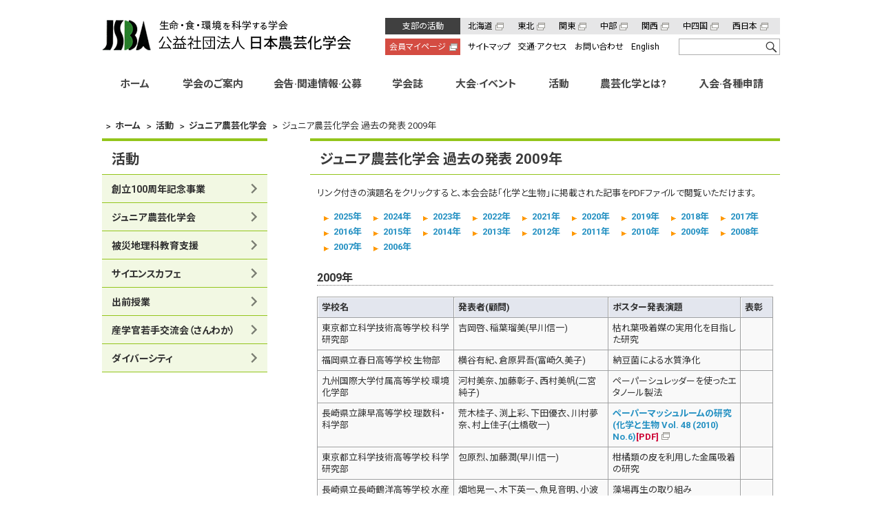

--- FILE ---
content_type: text/html; charset=UTF-8
request_url: https://www.jsbba.or.jp/science_edu/junior/2009.html
body_size: 59156
content:
<!DOCTYPE html>
<html lang="ja">

<head>

    <!-- Google Tag Manager -->
<script>(function(w,d,s,l,i){w[l]=w[l]||[];w[l].push({'gtm.start':
new Date().getTime(),event:'gtm.js'});var f=d.getElementsByTagName(s)[0],
j=d.createElement(s),dl=l!='dataLayer'?'&l='+l:'';j.async=true;j.src=
'https://www.googletagmanager.com/gtm.js?id='+i+dl;f.parentNode.insertBefore(j,f);
})(window,document,'script','dataLayer','GTM-P6M7Q38');</script>
<!-- End Google Tag Manager -->
    <!-- meta -->
    <meta charset="utf-8">
    <meta name="description" content="公益社団法人 日本農芸化学会のホームページ。大会情報や学会誌目次、公募情報などを掲載。">
    <meta name="keywords" content="jsbba, 日本農芸化学会, 生命, 食, 環境, society, bioscience, biotechnology, agrochemistry">
    <meta http-equiv="X-UA-Compatible" content="IE=edge,chrome=1">
    <meta name="viewport" content="width=device-width,initial-scale=1.0,minimum-scale=1.0,maximum-scale=1.0,user-scalable=no">
    <meta name="format-detection" content="telephone=no">

    <meta property="og:locale" content="ja_JP">
    <meta property="og:title" content="公益社団法人 日本農芸化学会">
    <meta property="og:description" content="公益社団法人 日本農芸化学会のホームページ。大会情報や学会誌目次、公募情報などを掲載。">
    <meta property="og:url" content="https://www.jsbba.or.jp/">
    <meta property="og:type" content="website">
    <meta property="og:site_name" content="公益社団法人 日本農芸化学会">
    <meta property="og:image" content="https://www.jsbba.or.jp/wp-content/themes/jsbba/images/ogimage.png">

    <meta name="twitter:card" content="summary_large_image" />
    <meta name="twitter:site" content="https://www.jsbba.or.jp/">
    <meta name="twitter:image" content="https://www.jsbba.or.jp/wp-content/themes/jsbba/images/ogimage.png">
    <meta name="twitter:description" content="公益社団法人 日本農芸化学会のホームページ。大会情報や学会誌目次、公募情報などを掲載。" />

    <!-- title -->
        <title>ジュニア農芸化学会 過去の発表 2009年 | 公益社団法人 日本農芸化学会</title>
    
    <!-- css -->
    <link rel="preconnect" href="https://fonts.googleapis.com">
    <link rel="preconnect" href="https://fonts.gstatic.com" crossorigin>
    <link rel="stylesheet" href="https://fonts.googleapis.com/css2?family=Roboto:wght@300;400;500;700&display=swap" />
    <link rel="stylesheet" href="https://fonts.googleapis.com/css2?family=Noto+Sans+JP:wght@400;500;600;700&display=swap" />
    <link rel="stylesheet" href="https://use.fontawesome.com/releases/v6.7.2/css/all.css" />
    <link rel="stylesheet" href="https://www.jsbba.or.jp/wp-content/themes/jsbba/css/default.css" media="all" />
    <link rel="stylesheet" href="https://www.jsbba.or.jp/wp-content/themes/jsbba/style.css?20260107" media="all" />
    <link rel="stylesheet" href="https://www.jsbba.or.jp/wp-content/themes/jsbba/css/slicknav.css" media="all" />
    
    <!-- js -->
    <script src="https://www.jsbba.or.jp/wp-content/themes/jsbba/js/jquery-1.11.1.min.js"></script>
    <script src="https://www.jsbba.or.jp/wp-content/themes/jsbba/js/jquery.slicknav.js"></script>
    <script src="https://www.jsbba.or.jp/wp-content/themes/jsbba/js/jquery.slicknav-setting.js"></script>
    <script src="https://www.jsbba.or.jp/wp-content/themes/jsbba/js/email.js"></script>
    <script src="https://www.jsbba.or.jp/wp-content/themes/jsbba/js/email2.js"></script>
    <script src="https://www.jsbba.or.jp/wp-content/themes/jsbba/js/scroll.js"></script>
    <script src="https://www.jsbba.or.jp/wp-content/themes/jsbba/js/gsearch.js"></script>
    <script src="https://www.jsbba.or.jp/wp-content/themes/jsbba/js/sweetalert.min.js"></script>
    
    <!-- icon -->
    <link rel="icon" href="https://www.jsbba.or.jp/favicon.ico" type="image/x-icon">
    <link rel="apple-touch-icon" href="https://www.jsbba.or.jp/apple-touch-icon.png" sizes="180x180">

    <script>
        $(function() {
            $(".post-content p img").css("box-sizing", "border-box");
            $(".post-content p img").css("height", "auto");
            $(".post-content p img").removeAttr("height");
            $(".post-content table").removeAttr("border cellpadding cellspacing height width");
            $(".post-content table img").css("height", "auto");
            //$(".post-content table img").removeAttr("style height width");
            $(".post-content table td").removeAttr("nowrap");
        });

    </script>


    <meta name='robots' content='max-image-preview:large' />
<style id='wp-img-auto-sizes-contain-inline-css' type='text/css'>
img:is([sizes=auto i],[sizes^="auto," i]){contain-intrinsic-size:3000px 1500px}
/*# sourceURL=wp-img-auto-sizes-contain-inline-css */
</style>

<link rel="canonical" href="https://www.jsbba.or.jp/science_edu/junior/2009.html" />

</head>

<body id="" class="junior">

    <!-- Google Tag Manager (noscript) -->
<noscript><iframe src="https://www.googletagmanager.com/ns.html?id=GTM-P6M7Q38"
height="0" width="0" style="display:none;visibility:hidden"></iframe></noscript>
<!-- End Google Tag Manager (noscript) -->
    <div id="wrapper">

        <header id="header">

            <div id="headerleft">
                <div id="headerlogo">
                    <h1><a href="https://www.jsbba.or.jp/" title="公益社団法人 日本農芸化学会">公益社団法人 日本農芸化学会</a></h1>
                </div>
            </div>
            <!--/.headerleft-->

            <div id="headerright" class="pc clearfix">

                <ul class="headernavi1 clearfix">
                    <li><a href="https://www.jsbba.or.jp/about/about_branch.html" class="key">支部の活動</a></li>
                    <li><a style="padding-left:0;" href="http://hokkaido.jsbba.or.jp/" target="_blank">北海道</a></li>
                    <li><a href="http://touhoku.jsbba.or.jp/" target="_blank">東北</a></li>
                    <li><a href="http://kanto.jsbba.or.jp/" target="_blank">関東</a></li>
                    <li><a href="http://chubu.jsbba.or.jp/" target="_blank">中部</a></li>
                    <li><a href="http://kansai.jsbba.or.jp/" target="_blank">関西</a></li>
                    <li><a href="http://chushikoku.jsbba.or.jp/" target="_blank">中四国</a></li>
                    <li><a href="http://nishinihon.jsbba.or.jp/" target="_blank">西日本</a></li>
                </ul>

                <ul class="headernavi2">
                    <li><a href="https://jsbba.bioweb.ne.jp/mypage/" class="key" target="_blank">会員マイページ</a></li>
                    <li><a href="https://www.jsbba.or.jp/sitemap/">サイトマップ</a></li>
                    <li><a href="https://www.jsbba.or.jp/about/about_office.html#access">交通&middot;アクセス</a></li>
                    <li><a href="https://www.jsbba.or.jp/about/about_office.html">お問い合わせ</a></li>
                    <li><a href="https://www.jsbba.or.jp/e/">English</a></li>
                    <li>

                        <form name="gsearch" action="https://www.google.co.jp/search" method="get">
                            <input type="search" class="text" name="q">
                            <a href="javascript:goGoogle();" id="searchButton" title="サイト内検索"><img src="https://www.jsbba.or.jp/wp-content/themes/jsbba/images/header_search.png" alt="サイト内検索" id="button" /></a>
                            <input type="hidden" name="ie" value="UTF-8" />
                            <input type="hidden" name="oe" value="UTF-8" />
                            <input type="hidden" name="hl" value="ja" />
                            <input type="hidden" name="sitesearch" value="www.jsbba.or.jp/" />
                            <input type="hidden" name="domains" value="www.jsbba.or.jp/" />
                        </form>
                    </li>
                </ul>
            </div>
            <!--/.headerright-->

            <div style="clear:both;"></div>

            <div id="navimenu">
                <nav id="navi">
                    <ul id="menu">
                        <li><a href="https://www.jsbba.or.jp/" class="nav1">ホーム</a></li>
                        <li><a href="https://www.jsbba.or.jp/about/" class="nav2">学会のご案内</a></li>
                        <li class="pc"><a href="https://www.jsbba.or.jp/info/" class="nav3">会告&middot;関連情報&middot;公募</a></li>
                        <li class="sp"><a href="https://www.jsbba.or.jp/info/" class="nav3">会告&middot;関連情報</a></li>
                        <li><a href="https://www.jsbba.or.jp/pub/" class="nav4">学会誌</a>
                        <li><a href="https://www.jsbba.or.jp/event/" class="nav5">大会&middot;イベント</a></li>
                        <li><a href="https://www.jsbba.or.jp/science_edu/" class="nav6">活動</a></li>
                        <li><a href="https://www.jsbba.or.jp/nougei/" class="nav7">農芸化学とは?</a></li>
                        <li><a href="https://www.jsbba.or.jp/member/" class="nav8">入会&middot;各種申請</a></li>
                        <li class="sp"><a href="https://www.jsbba.or.jp/about/about_branch.html" class="nav9">支部の活動</a></li>
                        <li class="sp"><a href="https://jsbba.bioweb.ne.jp/mypage/" class="nav10" target="new">会員マイページ</a></li>
                        <li class="sp"><a href="https://www.jsbba.or.jp/about/about_office.html#access" class="nav11">交通&middot;アクセス</a></li>
                        <li class="sp"><a href="https://www.jsbba.or.jp/e/" class="nav12">English</a></li>
                        <li class="sp"><a href="https://www.jsbba.or.jp/about/about_office.html" class="nav13">お問い合わせ</a></li>
                        <li class="sp"><a href="https://www.jsbba.or.jp/sitemap/" class="nav14">サイトマップ</a></li>
                    </ul>
                </nav>
            </div>
            <!--/#navimenu-->

        </header>
        <!--/#header-->


<div id="breadcrumb" typeof="BreadcrumbList" vocab="https://schema.org/">
<ul class="breadcrumb">
<li class="home"><span property="itemListElement" typeof="ListItem"><a property="item" typeof="WebPage" href="https://www.jsbba.or.jp" class="home"><span property="name">ホーム</span></a><meta property="position" content="1"></span></li>
<li class="taxonomy category"><span property="itemListElement" typeof="ListItem"><a property="item" typeof="WebPage" href="https://www.jsbba.or.jp/science_edu/" class="taxonomy category"><span property="name">活動</span></a><meta property="position" content="2"></span></li>
<li class="taxonomy category"><span property="itemListElement" typeof="ListItem"><a property="item" typeof="WebPage" href="https://www.jsbba.or.jp/science_edu/junior/" class="taxonomy category"><span property="name">ジュニア農芸化学会</span></a><meta property="position" content="3"></span></li>
<li class="post post-post current-item"><span property="itemListElement" typeof="ListItem"><span property="name">ジュニア農芸化学会 過去の発表 2009年</span><meta property="position" content="4"></span></li>
</ul>
</div>

<div id="leftblock" class="pc">

        <div id="sidemenu" class="clearfix">
        <h2>活動</h2>
        <ul>
            <li><a href="https://www.jsbba.or.jp/science_edu/jsbba_100years_project/">創立100周年記念事業</a></li>
            <li><a href="https://www.jsbba.or.jp/event/event_junior.html">ジュニア農芸化学会</a></li>
            <!--<li><a href="https://www.jsbba.or.jp/science_edu/protocol/">理科実験プロトコル</a></li>-->
            <li><a href="https://www.jsbba.or.jp/science_edu/hisaichishien/">被災地理科教育支援</a></li>
            <li><a href="https://www.jsbba.or.jp/science_edu/sci_cafe/">サイエンスカフェ</a></li>
            <!--<li><a href="https://www.jsbba.or.jp/science_edu/outreach/">農芸化学の普及活動</a></li>-->
            <li><a href="https://www.jsbba.or.jp/science_edu/demae/">出前授業</a></li>
            <li><a href="https://www.jsbba.or.jp/science_edu/sanwaka/">産学官若手交流会<span>（さんわか）</span></a></li>
            <li><a href="https://www.jsbba.or.jp/science_edu/gender/">ダイバーシティ</a></li>
        </ul>
    </div>
    <!--/#sidemenu-->

    
</div>
<!--/#leftblock-->

<div id="mainblock">
<div id="content">


<div class="post">

<h2>ジュニア農芸化学会 過去の発表 2009年</h2>

<div class="post-content">


<p>リンク付きの演題名をクリックすると、本会会誌「化学と生物」に掲載された記事をPDFファイルで閲覧いただけます。</p>

<ul class="ullist6">
	<li><a href="https://www.jsbba.or.jp/science_edu/junior/2025.html">2025年</a></li>
	<li><a href="https://www.jsbba.or.jp/science_edu/junior/2024.html">2024年</a></li>
	<li><a href="https://www.jsbba.or.jp/science_edu/junior/2023.html">2023年</a></li>
	<li><a href="https://www.jsbba.or.jp/science_edu/junior/2022.html">2022年</a></li>
	<li><a href="https://www.jsbba.or.jp/science_edu/junior/2021.html">2021年</a></li>
	<li><a href="https://www.jsbba.or.jp/science_edu/junior/2020.html">2020年</a></li>
	<li><a href="https://www.jsbba.or.jp/science_edu/junior/2019.html">2019年</a></li>
	<li><a href="https://www.jsbba.or.jp/science_edu/junior/2018.html">2018年</a></li>
	<li><a href="https://www.jsbba.or.jp/science_edu/junior/2017.html">2017年</a></li>
	<li><a href="https://www.jsbba.or.jp/science_edu/junior/2016.html">2016年</a></li>
	<li><a href="https://www.jsbba.or.jp/science_edu/junior/2015.html">2015年</a></li>
	<li><a href="https://www.jsbba.or.jp/science_edu/junior/2014.html">2014年</a></li>
	<li><a href="https://www.jsbba.or.jp/science_edu/junior/2013.html">2013年</a></li>
	<li><a href="https://www.jsbba.or.jp/science_edu/junior/2012.html">2012年</a></li>
	<li><a href="https://www.jsbba.or.jp/science_edu/junior/2011.html">2011年</a></li>
	<li><a href="https://www.jsbba.or.jp/science_edu/junior/2010.html">2010年</a></li>
	<li><a href="https://www.jsbba.or.jp/science_edu/junior/2009.html">2009年</a></li>
	<li><a href="https://www.jsbba.or.jp/science_edu/junior/2008.html">2008年</a></li>
	<li><a href="https://www.jsbba.or.jp/science_edu/junior/2007.html">2007年</a></li>
	<li><a href="https://www.jsbba.or.jp/science_edu/junior/2006.html">2006年</a></li>
</ul>

<h3><a name="2009"></a>2009年
</h3>

<table border="1"><tbody><tr><th>学校名
			</th>
			<th>発表者(顧問)
			</th>
			<th>ポスター発表演題
			</th>
			<th>表彰
			</th>
		</tr>
		<tr><td>東京都立科学技術高等学校 科学研究部
			</td>
			<td>吉岡啓、稲葉瑠美(早川信一)
			</td>
			<td>枯れ葉吸着媒の実用化を目指した研究
			</td>
			<td>&nbsp;
			</td>
		</tr>
		<tr><td>福岡県立春日高等学校 生物部
			</td>
			<td>横谷有紀、倉原昇吾(富崎久美子)
			</td>
			<td>納豆菌による水質浄化
			</td>
			<td>&nbsp;
			</td>
		</tr>
		<tr><td>九州国際大学付属高等学校 環境化学部
			</td>
			<td>河村美奈、加藤彰子、西村美帆(二宮純子)
			</td>
			<td>ペーパーシュレッダーを使ったエタノール製法
			</td>
			<td>&nbsp;
			</td>
		</tr>
		<tr><td>長崎県立諫早高等学校 理数科・科学部
			</td>
			<td>荒木桂子、渕上彩、下田優衣、川村夢奈、村上佳子(土橋敬一)
			</td>
			<td><a href="https://katosei.jsbba.or.jp/download_pdf.php?aid=50484" target="_blank">ペーパーマッシュルームの研究<br />
				(化学と生物 Vol. 48 (2010) No.6)<span class="redbold">[PDF]</span></a>
			</td>
			<td>&nbsp;
			</td>
		</tr>
		<tr><td>東京都立科学技術高等学校 科学研究部
			</td>
			<td>包原烈、加藤潤(早川信一)
			</td>
			<td>柑橘類の皮を利用した金属吸着の研究
			</td>
			<td>&nbsp;
			</td>
		</tr>
		<tr><td>長崎県立長崎鶴洋高等学校 水産クラブ
			</td>
			<td>畑地晃一、木下英一、魚見音明、小波津豪、古川新平、中村光太郎、松本一真、田中勇気(亀井正志、松本仁)
			</td>
			<td>藻場再生の取り組み
			</td>
			<td>&nbsp;
			</td>
		</tr>
		<tr><td>福岡大学附属大濠高等学校 生物部
			</td>
			<td>江頭京佑、久松里矩(山下暢二、鬼木浩子、佐竹真)
			</td>
			<td>メダカと外来種について
			</td>
			<td>&nbsp;
			</td>
		</tr>
		<tr><td>鹿児島県立錦江湾高等学校 サイエンスクラブ(生物同好会)
			</td>
			<td>山下桂樹、玉利大樹(讃岐斉)
			</td>
			<td>イシマキガイとカワニナ類の分布と遡上行動
			</td>
			<td>&nbsp;
			</td>
		</tr>
		<tr><td>福岡県立城南高等学校 生物部
			</td>
			<td>末安真啓、西村天志(跡部弘美)
			</td>
			<td>セイタカレロパシー
			</td>
			<td>&nbsp;
			</td>
		</tr>
		<tr><td>佐賀県立伊万里高等学校 生物部
			</td>
			<td>浦田凌太、浦川都加、岩崎友美、武富美那子(藤容子)
			</td>
			<td>伊万里市における淡水魚の生息調査
			</td>
			<td>&nbsp;
			</td>
		</tr>
		<tr><td class="nowrap">福岡県立伝習館高等学校 生物部
			</td>
			<td>野口直人、竹井海衆、中村匡孝、中原広晶、古賀隆将、長野春信、江口廣樹(廣田進一)
			</td>
			<td>柳川とその周辺に生息する魚類について～メダカとカダヤシの関係など～
			</td>
			<td>&nbsp;
			</td>
		</tr>
		<tr><td>福岡県立柏陵高等学校 生物部
			</td>
			<td>逸見敬太郎、西村亮佑、川本奨、山本耀貴、宮本宙、今村宇志(福島治彦)
			</td>
			<td>痕跡から追うイノシシの生態
			</td>
			<td>&nbsp;
			</td>
		</tr>
		<tr><td>福岡大学附属大濠高等学校 生物部
			</td>
			<td>吉岡敦之(山下暢二、鬼木浩子、佐竹真)
			</td>
			<td>野鳥の渡りの時期と気候の関係について
			</td>
			<td>&nbsp;
			</td>
		</tr>
		<tr><td>真和高等学校 生物部
			</td>
			<td>原裕一郎(歌岡宏信)
			</td>
			<td>外来の陸産貝ソメワケダワラガイは何を食べているか
			</td>
			<td>&nbsp;
			</td>
		</tr>
		<tr><td>九州国際大学付属高等学校女子部 生物研究部
			</td>
			<td>有松美咲、有本未奈、江口由里子、大谷純子、酒本菜緒美、西野由姫、古田友美、三好成佳(本田守)
			</td>
			<td>皿倉山の自然第10報「スギ・ヒノキ植林のゆくえ」
			</td>
			<td>&nbsp;
			</td>
		</tr>
		<tr><td>鳥取県立鳥取東高等学校
			</td>
			<td>杉本宗世、辻悟志、護田寛之、安木崇明(亀﨑沙耶花)
			</td>
			<td>鳥取産ミミズとその生息環境
			</td>
			<td>&nbsp;
			</td>
		</tr>
		<tr><td>福岡県立八女高等学校 生物部
			</td>
			<td>川原大基、久間一輝、久保朝子(木庭慎治)
			</td>
			<td>「矢部川の自然と生物」 ～特に環境問題、自然と人間生活の接点について～
			</td>
			<td>&nbsp;
			</td>
		</tr>
		<tr><td>沖縄県立辺土名高等学校 環境科 水産班
			</td>
			<td>儀保まどか、比嘉瑞恵、久高愛里、島袋愛(大城伸明)
			</td>
			<td>奥間川の水生生物調査
			</td>
			<td>&nbsp;
			</td>
		</tr>
		<tr><td>福岡県立鞍手高等学校 科学部
			</td>
			<td>青山裕介、片山龍太郎、舌間穂高、関野恵子、笠原夏海、中山祥吾、和田遼祐、田中由希子、早田亜希、瀬戸渓太(小田裕)
			</td>
			<td>筑豊の川、「赤水」の研究-鉄イオンを多量に含む坑道排水の分析と、水の浄化に関する試み-
			</td>
			<td>&nbsp;
			</td>
		</tr>
		<tr><td>長崎県立長崎北陽台高等学校 生物部
			</td>
			<td>川郁香、田島千尋、広瀬沙織、鴨川拳、山田貫才、林田航太、濱口翔平、松本彩香、松永唯宏、大津留祥、西田拓哉、村上達哉(井上真一)
			</td>
			<td>クロマダラソテツシジミの研究(第1報) ～長崎県上陸と分布の拡大について～
			</td>
			<td>&nbsp;
			</td>
		</tr>
		<tr><td>福岡大学附属大濠高等学校 生物部
			</td>
			<td>池田一貴(山下暢二、鬼木浩子、佐竹真)
			</td>
			<td>なぜ季節によってミジンコの種類の生存個体数が違うのか
			</td>
			<td>&nbsp;
			</td>
		</tr>
		<tr><td>福岡大学附属大濠高等学校 化学部
			</td>
			<td>山本大貴、野北康平、山本昌樹、稲毛皓太(大塩信一、前原浩明、大澤孝造)
			</td>
			<td>ヤナギの枝葉からアセチルサリチル酸の合成
			</td>
			<td>&nbsp;
			</td>
		</tr>
		<tr><td>福岡県立修猷館高等学校 化学部
			</td>
			<td>平田圭祐、大泉渉、平野壮一郎、松岡慎也、山口大樹、エドワーズ優希、竹島ももこ、樋渡萌美(高橋義人)
			</td>
			<td>修猷館高校に降る酸性雨の化学的分析と自然環境への影響の調査
			</td>
			<td>&nbsp;
			</td>
		</tr>
		<tr><td>岡山県立岡山一宮高等学校 理数科課題研究グループ
			</td>
			<td>鈴木宏典、藤原雅也、三澤亮介(柴田美智子)
			</td>
			<td><a href="https://katosei.jsbba.or.jp/download_pdf.php?aid=50468" target="_blank">アントシアニン生成に影響を及ぼす要因と紅葉の仕組みの解明<br />
				(Vol. 48 (2010) No.5)<span class="redbold">[PDF]</span></a>
			</td>
			<td>優秀賞
			</td>
		</tr>
		<tr><td>福岡大学附属大濠高等学校 生物部
			</td>
			<td>中尾正大、毛利紀之、松尾秋彦、三宅功祐(山下暢二、鬼木浩子、佐竹真)
			</td>
			<td>植物細胞に細胞選別能力があるのか
			</td>
			<td>&nbsp;
			</td>
		</tr>
		<tr><td>鹿児島県立国分高等学校 理数科
			</td>
			<td>大村谷威史、平田翔、松木薗智、山下慧介(米満敏朗)
			</td>
			<td>固定化酵母によるバイオリアクターの作成
			</td>
			<td>&nbsp;
			</td>
		</tr>
		<tr><td>長崎県立諫早高等学校 理数科・科学部
			</td>
			<td>林田彩、小田絵里、金原咲希、池田朝美、濱崎実香、松尾まどか(土橋敬一)
			</td>
			<td>バイオテクノロジー ～組織培養の可能性～
			</td>
			<td>&nbsp;
			</td>
		</tr>
		<tr><td>九州国際大学付属高等学校 環境化学部
			</td>
			<td>中村優花(二宮純子)
			</td>
			<td>ぬか床の雑菌抑制メカニズム
			</td>
			<td>&nbsp;
			</td>
		</tr>
		<tr><td>福岡県立福岡高等学校 生物部
			</td>
			<td>吉本櫻(嶺岸勝文)
			</td>
			<td><a href="https://katosei.jsbba.or.jp/download_pdf.php?aid=50467" target="_blank">納豆菌の耐熱性・薬剤耐性について<br />
				(化学と生物 Vol. 48 (2010) No.5)<span class="redbold">[PDF]</span></a>
			</td>
			<td>優秀賞
			</td>
		</tr>
		<tr><td>長崎県立諫早高等学校 理数科・科学部
			</td>
			<td>平井恒太郎、林田真樹、横田衡己、西田哲也、川原由義、坂口拓、平野詠大(野口大介)
			</td>
			<td>From yoghurt to plastics !
			</td>
			<td>&nbsp;
			</td>
		</tr>
		<tr><td>宮崎県立宮崎大宮高等学校 生物部
			</td>
			<td>濱田将徳、本山美花子、須本康寛、宮本卓真、吉松彩希、黒川靖、川野晟聖(黒木和樹)
			</td>
			<td><a href="https://katosei.jsbba.or.jp/download_pdf.php?aid=50502" target="_blank">ゾウリムシをマイクロマシンとして活用する研究 ～動け!僕らのゾウリムシ～<br />
				(化学と生物 Vol. 48 (2010) No.7)<span class="redbold">[PDF]</span></a>
			</td>
			<td>優秀賞・ベストポスター賞
			</td>
		</tr>
		<tr><td>岡山県立岡山一宮高等学校 理数科課題研究グループ
			</td>
			<td>河合俊樹、竹内豪、新道楽人、西原大貴(大橋武文)
			</td>
			<td>光触媒を用いた水質浄化Ⅲ ～再生繊維にTiO2を担持させる方法の可能性～
			</td>
			<td>&nbsp;
			</td>
		</tr>
		<tr><td>西南学院高等学校 生物部
			</td>
			<td>田中歩(西田俊郎)
			</td>
			<td>入れ歯洗浄剤での骨格標本の作り方
			</td>
			<td>&nbsp;
			</td>
		</tr>
		<tr><td>佐賀県立佐賀西高等学校 サイエンス部
			</td>
			<td>松林大夢、師岡大揮、森祥輝、本田大成、黒田大貴、鶴田茂泰、副島俊一、福島拓哉(山下知子)
			</td>
			<td>過冷却水について
			</td>
			<td>&nbsp;
			</td>
		</tr>
		<tr><td>奈良女子大学附属中等教育学校 SSHサイエンス研究会(生物班)
			</td>
			<td>梅崎千里、西本舞、山村梨絵(櫻井昭)
			</td>
			<td>What&#39;s Cyst!-シスト化・脱シスト化・シストの形態-
			</td>
			<td>&nbsp;
			</td>
		</tr>
		<tr><td>熊本県立氷川高等学校 科学部
			</td>
			<td>寺田稜、中島健吾、上村宣博(弘巌)
			</td>
			<td>色の足し算Part3 ～デジカメ～分光器の可能性～
			</td>
			<td>&nbsp;
			</td>
		</tr>
		<tr><td>岡山県立岡山一宮高等学校 理数科課題研究グループ
			</td>
			<td>岡紀良、小野真司、吉田邦彦(大橋武文)
			</td>
			<td>マイクロ波加熱ち新個体酸触媒を用いたセルロースの糖化 ～グリーン・サスティナブル・ケミストリーを目指して～
			</td>
			<td>&nbsp;
			</td>
		</tr>
		<tr><td>福岡県立城南高等学校 生物部
			</td>
			<td>大江麗地(跡部弘美)
			</td>
			<td>マメ科植物の共通の特徴についての研究
			</td>
			<td>&nbsp;
			</td>
		</tr>
		<tr><td>福岡大学附属大濠高等学校 生物部
			</td>
			<td>辻村尚貴、坂本大典(山下暢二、鬼木浩子、佐竹真)
			</td>
			<td>粘菌(変形菌)の培養条件
			</td>
			<td>&nbsp;
			</td>
		</tr>
		<tr><td>長崎県立長崎西高等学校 SSHサイエンス小動物生物班
			</td>
			<td>田中めぐみ、石瀬裕子(古賀巖)
			</td>
			<td>ボルボックスの培養と光走性
			</td>
			<td>&nbsp;
			</td>
		</tr>
		<tr><td>自由ヶ丘高等学校 生物部
			</td>
			<td>井上麻里央、今吉真衣子(桑原寧久)
			</td>
			<td><a href="https://katosei.jsbba.or.jp/download_pdf.php?aid=50451" target="_blank">トビムシの研究<br />
				(化学と生物 Vol. 48 (2010) No.4)<span class="redbold">[PDF]</span></a>
			</td>
			<td>最優秀賞
			</td>
		</tr>
		<tr><td>沖縄県立辺土名高等学校 サイエンス部 化学班
			</td>
			<td>吉本充、賀数飛鳥、笠井龍(大城伸明、浦崎友子)
			</td>
			<td>コバナヒメハギの香りについて
			</td>
			<td>&nbsp;
			</td>
		</tr>
		<tr><td>福岡県立小倉高等学校 生物部(SS生命科学研究会)
			</td>
			<td>我有紘彰、五反田幸一郎、平塚安(西田俊郎)
			</td>
			<td>ヒドラの継続飼育について
			</td>
			<td>&nbsp;
			</td>
		</tr>
		<tr><td>福岡県立糸島農業高等学校 生物部
			</td>
			<td>真田紘子、裏丸勝司、柚木文子、山田美波(福泉亮、千鳥智子、夏秋貴子)
			</td>
			<td>クロマメの子葉に及ぼす紫外線の影響-植物におけるバイスタンダー効果の検証-
			</td>
			<td>&nbsp;
			</td>
		</tr>
		<tr><td>福岡県立城南高等学校 生物部
			</td>
			<td>鳥取周哉、緒方慎太郎、竹下優(跡部弘美)
			</td>
			<td>続 落花生は何故落花生か
			</td>
			<td>&nbsp;
			</td>
		</tr>
		<tr><td>福岡県立東筑高等学校 生物部
			</td>
			<td>石井千愛、太田喜之、児玉俊介、石松美紗樹(佐竹美恵子)
			</td>
			<td>ダンゴムシの形態・成長・集合性
			</td>
			<td>&nbsp;
			</td>
		</tr>
		<tr><td>福岡県立城南高等学校 生物部
			</td>
			<td>立石朝春(跡部弘美)
			</td>
			<td>プラナリアの生態と再生に関する研究
			</td>
			<td>&nbsp;
			</td>
		</tr>
		<tr><td>宮崎県立宮崎北高等学校 科学部
			</td>
			<td>内田楽々、江田早織、奥野結香、河野吟美(持永明子)
			</td>
			<td>モデルマメ科植物ミヤコグサを用いてメンデル遺伝学を学ぶ ～変異体の作成とその遺伝解析～
			</td>
			<td>&nbsp;
			</td>
		</tr>
		<tr><td>福岡県立小倉高等学校 生物部(SS生命科学研究会)
			</td>
			<td>横山稜佑、藤田諒、郷菜摘(田吹由美)
			</td>
			<td>キスゲとハマカンゾウ ～花色の違いに関係する遺伝子を探る～
			</td>
			<td>&nbsp;
			</td>
		</tr>
	</tbody>
</table>

<p class="edit pc"></p>
			
</div><!--/.post-content-->
</div><!--/.post-->



</div><!--/#mainblock-->
</div><!--/#content-->


<style>
    ul[randomdisplay]>li {
        display: none;
    }

    ul#bannerList1 {
        height: 144px;
        max-width: 260px;
    }

    #support ul.info0 img {
        float: none;
    }

    #support ul.info0 {
        display: flex;
        flex-wrap: wrap;
        justify-content: flex-start;
    }

</style>

<div id="rightblock" class="pc">

    <div id="support">
        <h2 class="sp">寄附企業&middot;賛助企業</h2>

        <ul class="info0 clearfix" id="bannerList1" randomdisplay="4">
            <li>
                <p class="banner"><a href="https://www.takasago.com/ja/" onclick="ga('send', 'event', 'link', 'click', 'top takasago banner');" target="1"><img alt="高砂香料工業株式会社" src="https://www.jsbba.or.jp/wp-content/uploads/file/top/images/banner/banner_ads_takasago.png" /></a></p>
            </li>

            <li>
                <p class="banner"><a href="https://www.gekkeikan.co.jp/" onclick="ga('send', 'event', 'link', 'click', 'top gekkeikan banner');" target="2"><img alt="月桂冠株式会社" src="https://www.jsbba.or.jp/wp-content/uploads/file/top/images/banner/banner_ads_gekkeikan.jpg" /></a></p>
            </li>

            <li>
                <p class="banner"><a href="https://www.ajinomoto.co.jp/" onclick="ga('send', 'event', 'link', 'click', 'top ajinomoto banner');" target="3"><img alt="味の素株式会社" src="https://www.jsbba.or.jp/wp-content/uploads/file/top/images/banner/banner_ads_ajinomoto.png" /></a></p>
            </li>

            <li>
                <p class="banner"><a href="https://www.morinagamilk.co.jp/" onclick="ga('send', 'event', 'link', 'click', 'top morinaga banner');" target="5"><img alt="森永乳業株式会社" src="https://www.jsbba.or.jp/wp-content/uploads/file/top/images/banner/banner_ads_morinaga.jpg" /></a></p>
            </li>

            <li>
                <p class="banner"><a href="https://www.kirin.co.jp/" onclick="ga('send', 'event', 'link', 'click', 'top kirin banner');" target="6"><img alt="キリン株式会社" src="https://www.jsbba.or.jp/wp-content/uploads/file/top/images/banner/banner_ads_kirin.png" /></a></p>
            </li>

            <li>
                <p class="banner"><a href="https://www.sapporoholdings.jp/" onclick="ga('send', 'event', 'link', 'click', 'top sapporo banner');" target="7"><img alt="サッポロホールディングス株式会社" src="https://www.jsbba.or.jp/wp-content/uploads/file/top/images/banner/banner_ads_sapporo.jpg" /></a></p>
            </li>

            <li>
                <p class="banner"><a href="https://www.asahigroup-holdings.com/" onclick="ga('send', 'event', 'link', 'click', 'top asahigroup banner');" target="8"><img alt="アサヒグループホールディングス株式会社" src="https://www.jsbba.or.jp/wp-content/uploads/file/top/images/banner/banner_ads_asahigroup.png" /></a></p>
            </li>

            <li>
                <p class="banner"><a href="https://www.kikkoman.co.jp/" onclick="ga('send', 'event', 'link', 'click', 'top kikkoman banner');" target="9"><img alt="キッコーマン株式会社" src="https://www.jsbba.or.jp/wp-content/uploads/file/top/images/banner/banner_ads_kikkoman.png" /></a></p>
            </li>

            <li>
                <p class="banner"><a href="https://www.soda.co.jp/" onclick="ga('send', 'event', 'link', 'click', 'top soda banner');" target="10"><img alt="曽田香料株式会社" src="https://www.jsbba.or.jp/wp-content/uploads/file/top/images/banner/banner_ads_soda.png" /></a></p>
            </li>

            <li>
                <p class="banner"><a href="https://www.pokkasapporo-fb.jp/" onclick="ga('send', 'event', 'link', 'click', 'top pokkasapporo banner');" target="11"><img alt="ポッカサッポロフード＆ビバレッジ株式会社" src="https://www.jsbba.or.jp/wp-content/uploads/file/top/images/banner/banner_ads_pokkasapporo.jpg" /></a></p>
            </li>

            <li>
                <p class="banner"><a href="https://www.meiji.co.jp/" onclick="ga('send', 'event', 'link', 'click', 'top meiji banner');" target="12"><img alt="株式会社明治" src="https://www.jsbba.or.jp/wp-content/uploads/file/top/images/banner/banner_ads_meiji.jpg" /></a></p>
            </li>

            <li>
                <p class="banner"><a href="https://www.meg-snow.com/" onclick="ga('send', 'event', 'link', 'click', 'top meg-snow banner');" target="13"><img alt="雪印メグミルク株式会社" src="https://www.jsbba.or.jp/wp-content/uploads/file/top/images/banner/banner_ads_meg-snow.png" /></a></p>
            </li>

            <li>
                <p class="banner"><a href="http://www.kyowahakko-bio.co.jp/" onclick="ga('send', 'event', 'link', 'click', 'top kyowahakko-bio banner');" target="14"><img alt="協和発酵バイオ株式会社" src="https://www.jsbba.or.jp/wp-content/uploads/file/top/images/banner/banner_ads_kyowahakko-bio.jpg" /></a></p>
            </li>

            <!--<li>
                <p class="banner"><a href="https://www.naro.affrc.go.jp/" onclick="ga('send', 'event', 'link', 'click', 'top naro banner');" target="15"><img alt="農業・食品産業技術総合研究機構" src="https://www.jsbba.or.jp/wp-content/uploads/file/top/images/banner/banner_ads_naro.png" /></a></p>
            </li>-->

            <li>
                <p class="banner"><a href="https://www.kaneka.co.jp/" onclick="ga('send', 'event', 'link', 'click', 'top kaneka banner');" target="16"><img alt="株式会社カネカ" src="https://www.jsbba.or.jp/wp-content/uploads/file/top/images/banner/banner_ads_kaneka.jpg" /></a></p>
            </li>

            <li>
                <p class="banner"><a href="https://www.jba.or.jp/" onclick="ga('send', 'event', 'link', 'click', 'top jba banner');" target="17"><img alt="一般財団法人バイオインダストリー協会" src="https://www.jsbba.or.jp/wp-content/uploads/file/top/images/banner/banner_ads_jba.jpg" /></a></p>
            </li>

            <li>
                <p class="banner"><a href="https://www.fujioil.co.jp/" onclick="ga('send', 'event', 'link', 'click', 'top fujioil banner');" target="18"><img alt="不二製油株式会社" src="https://www.jsbba.or.jp/wp-content/uploads/file/top/images/banner/banner_ads_fujioil.jpg" /></a></p>
            </li>

            <li>
                <p class="banner"><a href="https://www.mizkan.co.jp/" onclick="ga('send', 'event', 'link', 'click', 'top mizkan banner');" target="19"><img alt="株式会社 Mizkan Holdings" src="https://www.jsbba.or.jp/wp-content/uploads/file/top/images/banner/banner_ads_mizkan.jpg" /></a></p>
            </li>

            <li>
                <p class="banner"><a href="https://www.t-hasegawa.co.jp/" onclick="ga('send', 'event', 'link', 'click', 'top hasegawa banner');" target="20"><img alt="長谷川香料株式会社" src="https://www.jsbba.or.jp/wp-content/uploads/file/top/images/banner/banner_ads_t-hasegawa.jpg" /></a></p>
            </li>

            <li>
                <p class="banner"><a href="https://www.yamasa.com/" onclick="ga('send', 'event', 'link', 'click', 'top yamasa banner');" target="21"><img alt="ヤマサ醤油株式会社" src="https://www.jsbba.or.jp/wp-content/uploads/file/top/images/banner/banner_ads_yamasa.jpg" /></a></p>
            </li>

            <li>
                <p class="banner"><a href="https://www.noster.inc/jp/" onclick="ga('send', 'event', 'link', 'click', 'top noster banner');" target="33"><img alt="Noster株式会社" src="https://www.jsbba.or.jp/wp-content/uploads/file/top/images/banner/banner_ads_noster.jpg" /></a></p>
            </li>

            <li>
                <p class="banner"><a href="https://www.novonesis.com/en/about-us/subsidiaries/asia" onclick="ga('send', 'event', 'link', 'click', 'top novozymes banner');" target="23"><img alt="ノボザイムズ ジャパン株式会社" src="https://www.jsbba.or.jp/wp-content/uploads/file/top/images/banner/banner_ads_novonesis.png" /></a></p>
            </li>

            <li>
                <p class="banner"><a href="https://www.daicelchiral.com/" onclick="ga('send', 'event', 'link', 'click', 'top daicelchiral banner');" target="24"><img alt="株式会社ダイセル" src="https://www.jsbba.or.jp/wp-content/uploads/file/top/images/banner/banner_ads_daicelchiral.gif" /></a></p>
            </li>

            <li>
                <p class="banner"><a href="https://www.kumiai-chem.co.jp/" onclick="ga('send', 'event', 'link', 'click', 'top kumiai-chem banner');" target="25"><img alt="クミアイ化学工業株式会社" src="https://www.jsbba.or.jp/wp-content/uploads/file/top/images/banner/banner_ads_kumiai-chem.png" /></a></p>
            </li>

            <li>
                <p class="banner"><a href="https://www.takarashuzo.co.jp/" onclick="ga('send', 'event', 'link', 'click', 'top takarashuzo banner');" target="26"><img alt="宝酒造株式会社" src="https://www.jsbba.or.jp/wp-content/uploads/file/top/images/banner/banner_ads_takarashuzo.png" /></a></p>
            </li>

            <li>
                <p class="banner"><a href="https://www.nagase.co.jp/" onclick="ga('send', 'event', 'link', 'click', 'top nagase banner');" target="27"><img alt="長瀬産業株式会社" src="https://www.jsbba.or.jp/wp-content/uploads/file/top/images/banner/banner_ads_nagase.png" /></a></p>
            </li>

            <li>
                <p class="banner"><a href="https://www.lion.co.jp/" onclick="ga('send', 'event', 'link', 'click', 'top lion banner');" target="28"><img alt="ライオン株式会社" src="https://www.jsbba.or.jp/wp-content/uploads/file/top/images/banner/banner_ads_lion.png" /></a></p>
            </li>

            <li>
                <p class="banner"><a href="https://www.daiichisankyo.co.jp/" onclick="ga('send', 'event', 'link', 'click', 'top daiichisankyo banner');" target="29"><img alt="第一三共株式会社" src="https://www.jsbba.or.jp/wp-content/uploads/file/top/images/banner/banner_ads_daiichisankyo.jpg" /></a></p>
            </li>

            <li>
                <p class="banner"><a href="https://www.amano-enzyme.co.jp/" onclick="ga('send', 'event', 'link', 'click', 'top amano-enzyme banner');" target="30"><img alt="天野エンザイム株式会社" src="https://www.jsbba.or.jp/wp-content/uploads/file/top/images/banner/banner_ads_amano.png" /></a></p>
            </li>

            <li>
                <p class="banner"><a href="https://housefoods-group.com/" onclick="ga('send', 'event', 'link', 'click', 'top housefoods banner');" target="31"><img alt="ハウス食品グループ本社（株）" src="https://www.jsbba.or.jp/wp-content/uploads/file/top/images/banner/banner_ads_housefoods.png" /></a></p>
            </li>

            <li>
                <p class="banner"><a href="https://www.m-chemical.co.jp/" onclick="ga('send', 'event', 'link', 'click', 'top mitsubishi-chemical banner');" target="34"><img alt="三菱ケミカル株式会社" src="https://www.jsbba.or.jp/wp-content/uploads/file/top/images/banner/banner_ads_mitsubishi-chemical.png" /></a></p>
            </li>

            <li>
                <p class="banner"><a href="https://www.kiyota-s.com/" onclick="ga('send', 'event', 'link', 'click', 'top kiyota-s banner');" target="34"><img alt="清田産業株式会社" src="https://www.jsbba.or.jp/wp-content/uploads/file/top/images/banner/banner_ads_kiyota-s.png" /></a></p>
            </li>

            <li>
                <p class="banner"><a href="https://www.bloomagebioactive.com/Ja" onclick="ga('send', 'event', 'link', 'click', 'top bloomagebioactive banner');" target="35"><img alt="ブルーメイジバイオテクノロジー株式会社" src="https://www.jsbba.or.jp/wp-content/uploads/file/top/images/banner/banner_ads_bloomagebioactive.jpg" /></a></p>
            </li>

            <li>
                <p class="banner"><a href="https://www.ikedatohka.co.jp/" onclick="ga('send', 'event', 'link', 'click', 'top ikedatohka banner');" target="36"><img alt="池田糖化工業株式会社" src="https://www.jsbba.or.jp/wp-content/uploads/file/top/images/banner/banner_ads_ikedatohka.png" /></a></p>
            </li>

            <li>
                <p class="banner"><a href="https://www.nisshin-seifun-welna.com/index/?utm_source=jsbba_or&utm_medium=top&utm_campaign=corpTop_2023" onclick="ga('send', 'event', 'link', 'click', 'top nisshin-seifun-welna banner');" target="37"><img alt="株式会社日清製粉ウェルナ" src="https://www.jsbba.or.jp/wp-content/uploads/file/top/images/banner/banner_ads_nisshin-seifun-welna.jpg" /></a></p>
            </li>

            <li>
                <p class="banner"><a href="https://www.mcls-ltd.com/" onclick="ga('send', 'event', 'link', 'click', 'top mcls-ltd banner');" target="38"><img alt="三菱商事ライフサイエンス株式会社" src="https://www.jsbba.or.jp/wp-content/uploads/file/top/images/banner/banner_ads_mcls-ltd.jpg" /></a></p>
            </li>

            <li>
                <p class="banner"><a href="https://www.yodosha.co.jp/jikkenigaku/index.html" onclick="ga('send', 'event', 'link', 'click', 'top yodosha banner');" target="39"><img alt="株式会社羊土社" src="https://www.jsbba.or.jp/wp-content/uploads/file/top/images/banner/banner_ads_yodosha.jpg" /></a></p>
            </li>

            <li>
                <p class="banner"><a href="https://www.nisshin-oillio.com/" onclick="ga('send', 'event', 'link', 'click', 'top nisshin-oillio banner');" target="40"><img alt="日清オイリオグループ株式会社" src="https://www.jsbba.or.jp/wp-content/uploads/file/top/images/banner/banner_ads_nisshin-oillio.jpg" /></a></p>
            </li>

            <li>
                <p class="banner"><a href="https://www.oenon.jp/enzymes/?utm_source=jsbba-web&utm_medium=banner" onclick="ga('send', 'event', 'link', 'click', 'top oenon banner');" target="41"><img alt="合同酒精株式会社" src="https://www.jsbba.or.jp/wp-content/uploads/file/top/images/banner/banner_ads_oenon.png" /></a></p>
            </li>
        </ul>

        <ul class="info">
            <li class="clearfix">
                <p class="image"><a href="https://www.jsbba.or.jp/link/link_sponsor.html"><img src="https://www.jsbba.or.jp/wp-content/themes/jsbba/images/banner_support_company.jpg" alt=">寄附企業&middot;賛助企業" /></a></p>
                <p class="link"><span><a href="https://www.jsbba.or.jp/link/link_sponsor.html">寄附企業&middot;賛助企業</a>各企業様リンク一覧</span></p>
            </li>
        </ul>
    </div>
    <!--/#support-->

    <div id="journal">
        <h2>学会誌&middot;ジャーナル</h2>
        <div class="pubarea">
            <div class="pubicon">
                <a href="https://katosei.jsbba.or.jp/" target="journal1">
                    <img src="https://www.jsbba.or.jp/wp-content/uploads/file/top/images/top_journal_j.jpg" style="border: 1px #BDBDBD solid;" alt="和文誌:化学と生物" />
                </a>
            </div>
            <div class="pubicon">
                <a href="https://jsbba.bioweb.ne.jp/mypage/index_bbb.html" target="journal2">
                    <img src="https://www.jsbba.or.jp/wp-content/uploads/file/top/images/top_journal_e.jpg" alt="英文誌:BBB" />
                </a>
                <p class="publink">
                    <a class="redbold" href="https://mc.manuscriptcentral.com/bbb" target="_blank">BBB電子投稿</a>
                </p>
            </div>
        </div>
    </div>
    <!--/#journal-->

    <style>
        @media print,
        screen and (min-width: 769px) {
            #journal .snsarea .snsicon img.imgx {
                height: 60px;
                width: auto;
            }
        }

    </style>
    <div id="journal">
        <h2>学会公式SNSアカウント</h2>
        <div class="snsarea">
            <div class="snsicon">
                <a href="https://twitter.com/nougeikagakukai/" target="twitter">
                    <img src="https://www.jsbba.or.jp/wp-content/uploads/file/top/images/banner_sns_x.png" alt="公式X nougeikagakukai" class="imgx">
                </a>
            </div>
            <div class="snsicon">
                <a href="https://www.instagram.com/agricultural_chemistry/" target="instagram">
                    <img src="https://www.jsbba.or.jp/wp-content/uploads/file/top/images/banner_sns_instagram.png" alt="公式Instagram agricultural_chemistry">
                </a>
            </div>
        </div>
    </div>
    <!--/#sns-->

    <div id="other">
        <h2 class="sp"><span>その他</span></h2>

        <ul class="info">
            <li class="clearfix">
                <p class="image"><a href="https://www.jsbba.or.jp/info/news/umesan_vitaminb1_100thanniv.html"><img src="https://www.jsbba.or.jp/wp-content/themes/jsbba/images/banner_other_umetaro.jpg" alt=">鈴木梅太郎" /></a></p>
                <p class="link"><span><a href="https://www.jsbba.or.jp/info/news/umesan_vitaminb1_100thanniv.html">鈴木梅太郎</a>ビタミンB1の発見</span></p>
            </li>

            <li class="clearfix">
                <p class="image"><a href="https://www.jsbba.or.jp/acrf/" target="acrf"><img src="https://www.jsbba.or.jp/wp-content/themes/jsbba/images/banner_other_acrf.jpg" alt="農芸化学研究奨励会" /></a></p>
                <p class="link"><span><a href="https://www.jsbba.or.jp/acrf/" target="acrf">農芸化学<span>研究奨励会</span></a></span></p>
            </li>

        </ul>

    </div>
    <!--/#other-->

</div><!-- /#rightblock -->

</div><!-- /#wrapper -->

<div id="footerwrapper">
    <footer id="footer" class="clearfix">

        <div id="footerspnavi" class="sp">
            <form>
                <select onchange="location.href=value;">
                    <option value="#">メニュー</option>
                    <option value="https://www.jsbba.or.jp/">ホーム</option>
                    <option value="https://www.jsbba.or.jp/about/">学会のご案内</option>
                    <option value="https://www.jsbba.or.jp/info/">会告&middot;関連情報&middot;公募</option>
                    <option value="https://www.jsbba.or.jp/pub/">学会誌</option>
                    <option value="https://www.jsbba.or.jp/event/">大会&middot;イベント</option>
                    <option value="https://www.jsbba.or.jp/science_edu/">活動</option>
                    <option value="https://www.jsbba.or.jp/nougei/">農芸化学とは?</option>
                    <option value="https://www.jsbba.or.jp/member/">入会&middot;各種申請</option>
                </select>
            </form>
        </div><!-- /#footerspnavi -->

        <div id="footernavi" class="pc clearfix">

            <div class="column1">
                <ul class="footernavi">
                    <li><a href="https://www.jsbba.or.jp/about/">学会のご案内</a>
                        <ul>
                            <li><a href="https://www.jsbba.or.jp/about/about_outline.html">日本農芸化学会とは</a></li>
                            <li><a href="https://www.jsbba.or.jp/about/about_message.html">会長より</a></li>
                            <li><a href="https://www.jsbba.or.jp/about/about_history.html">農芸化学会の歴史</a></li>
                            <li><a href="https://www.jsbba.or.jp/info/news/news_honor.html">本会会員受章&middot;推薦受賞</a></li>
                            <li><a href="https://www.jsbba.or.jp/about/awards/">各種授賞</a></li>
                            <li><a href="https://www.jsbba.or.jp/about/about_funds.html">講演会などの補助</a></li>
                            <li><a href="https://www.jsbba.or.jp/about/org/">役員&middot;委員会</a></li>
                            <li><a href="https://www.jsbba.or.jp/about/org/fellowlist.html">フェロー一覧</a></li>
                            <li><a href="https://www.jsbba.or.jp/about/about_branch.html">支部の活動</a></li>
                            <li><a href="https://www.jsbba.or.jp/about/about_report_plan.html">情報公開</a></li>
                            <li><a href="https://www.jsbba.or.jp/about/about_application.html">共催&middot;協賛&middot;後援申請</a></li>
                            <li><a href="https://www.jsbba.or.jp/about/about_office.html">事務局</a></li>
                        </ul>
                    </li>
                </ul>
            </div>
            <!--/#column1-->

            <div class="column2">
                <ul class="footernavi">
                    <li><a href="https://www.jsbba.or.jp/info/">会告&middot;関連情報&middot;公募</a>
                        <ul>
                            <li><a href="https://www.jsbba.or.jp/info/news_old/">学会からのお知らせ</a></li>
                            <li><a href="https://www.jsbba.or.jp/info/news/">会告一覧</a></li>
                            <li><a href="https://www.jsbba.or.jp/info/news_other/">外部関連情報一覧</a></li>
                            <li><a href="https://www.jsbba.or.jp/info/info_job_sponsor.html">賛助会員公募情報</a></li>
                            <li><a href="https://www.jsbba.or.jp/info/info_job.html">研究者公募情報</a></li>
                            <li><a href="https://www.jsbba.or.jp/info/grant/">賞&middot;助成金情報</a></li>
                        </ul>
                    </li>
                </ul>
            </div>
            <!--/#column2-->

            <div class="column3">
                <ul class="footernavi">
                    <li><a href="https://www.jsbba.or.jp/pub/">学会誌</a>
                        <ul>
                            <li><a href="https://www.jsbba.or.jp/pub/journal_kasei/">和文誌:化学と生物</a></li>
                            <li><a href="https://www.jsbba.or.jp/pub/pub_journal_bbb.html">英文誌:BBB</a></li>
                            <li><a href="https://mc.manuscriptcentral.com/bbb" target="_blank" style="color: #CC0033;font-weight: bold;">BBB電子投稿</a></li>
                        </ul>
                    </li>
                </ul>
            </div>
            <!--/#column3-->

            <div class="column4">
                <ul class="footernavi">
                    <li><a href="https://www.jsbba.or.jp/event/">大会&middot;イベント</a>
                        <ul>
                            <li><a href="https://www.jsbba.or.jp/event/annual/">年次大会</a></li>
                            <li><a href="https://jsbba2.bioweb.ne.jp/jsbba_db/" target="_blank">大会発表DB</a></li>
                            <li><a href="https://www.jsbba.or.jp/event/event_calendar.html">研究発表会カレンダー</a></li>
                            <li><a href="https://www.jsbba.or.jp/event/event_sympo_frontier.html">Frontiersシンポ</a></li>
                            <li><a href="https://www.jsbba.or.jp/event/event_sympo_kasei.html">化学と生物シンポ</a></li>
                        </ul>
                    </li>
                </ul>
            </div>
            <!--/#column4-->

            <div class="column5">
                <ul class="footernavi">
                    <li style="margin-left:0;"><a href="https://www.jsbba.or.jp/science_edu/">活動</a>
                        <ul>
                            <li><a href="https://www.jsbba.or.jp/science_edu/jsbba_100years_project/">創立100周年記念事業<span>
                                        <div style="display:inline;" class="redbold">NEW!!</div>
                                    </span></a></li>
                            <li><a href="https://www.jsbba.or.jp/event/event_junior.html">ジュニア農芸化学会</a></li>
                            <!--<li><a href="https://www.jsbba.or.jp/science_edu/protocol/">理科実験プロトコル</a></li>-->
                            <li><a href="https://www.jsbba.or.jp/science_edu/hisaichishien/">被災地理科教育支援</a></li>
                            <li><a href="https://www.jsbba.or.jp/science_edu/sci_cafe/">サイエンスカフェ</a></li>
                            <!--<li><a href="https://www.jsbba.or.jp/science_edu/outreach/">農芸化学の普及活動</a></li>-->
                            <li><a href="https://www.jsbba.or.jp/science_edu/demae/">出前授業</a></li>
                            <li><a href="https://www.jsbba.or.jp/science_edu/sanwaka/">産学官若手交流会<span>(さんわか)</span></a></li>
                            <li><a href="https://www.jsbba.or.jp/science_edu/gender/">ダイバーシティ</a></li>
                        </ul>
                    </li>
                </ul>
            </div>
            <!--/#column5-->

            <div class="column6">
                <ul class="footernavi">
                    <li><a href="https://www.jsbba.or.jp/nougei/">農芸化学とは?</a>
                        <ul>
                            <li><a href="https://www.jsbba.or.jp/nougei/nougei_name.html">農芸化学の名前の由来</a></li>
                            <li><a href="https://www.jsbba.or.jp/wp-content/uploads/file/member/jsbba_pamphlet2.pdf" target="_blank">公式パンフレット <span>(PDF)</span></a></li>
                            <li><a href="https://www.jsbba.or.jp/wp-content/uploads/jsbba_pamphlet.pdf?20251212" target="_blank">学生一般向けパンフ <span>(PDF)</span></a></li>
                            <li><a href="https://www.jsbba.or.jp/link/link_sponsor.html">関連企業一覧</a></li>
                            <li><a href="https://www.jsbba.or.jp/link/graduate/">関連研究室&middot;専攻一覧</a></li>
                            <li style="display:none;"><a href="https://www.jsbba.or.jp/search_career/">関連研究室検索</a></li>
                            <li><a href="https://www.jsbba.or.jp/manabu/" target="_blank">農芸化学に学ぶ</a></li>
                            <li><a href="https://www.jsbba.or.jp/wp-content/uploads/file/gender/jsbba_rolemodels.pdf" target="_blank">農芸化学分野の<span>ロールモデルたち</span><span>(PDF) </span></a></li>
                        </ul>
                    </li>
                </ul>
            </div>
            <!--/#column6-->

            <div class="column7">
                <ul class="footernavi">
                    <li><a href="https://www.jsbba.or.jp/member/">入会&middot;各種申請</a>
                        <ul>
                            <li><a href="https://jsbba.bioweb.ne.jp/mypage/application.php" target="_blank">入会申し込み</a></li>
                            <li><a href="https://www.jsbba.or.jp/sitemap/member/member_fee.html">会費&middot;購読費一覧</a></li>
                            <li><a href="https://jsbba.bioweb.ne.jp/mypage/" target="_blank">会員マイページ</a></li>
                            <li><a href="https://www.jsbba.or.jp/wp-content/uploads/file/member/jsbba_pamphlet2.pdf" target="_blank">公式パンフレット <span>(PDF)</span></a></li>
                            <li><a href="https://www.jsbba.or.jp/wp-content/uploads/jsbba_pamphlet.pdf?20251212" target="_blank">学生一般向けパンフ <span>(PDF)</span></a></li>
                        </ul>
                    </li>
                </ul>
            </div>
            <!--/#column7-->

        </div>
        <!--/#footernavi-->

        <div id="footerbottom">
            <div id="footerbottommenu" class="clearfix">
                <ul>
                    <li class="sp"><a href="https://jsbba.bioweb.ne.jp/mypage/" target="_blank">会員マイページ</a></li>
                    <li><a href="https://www.jsbba.or.jp/sitemap/">サイトマップ</a></li>
                    <li><a href="https://www.jsbba.or.jp/about/about_office.html#access">交通&middot;アクセス</a></li>
                    <li><a href="https://www.jsbba.or.jp/about/about_office.html">お問い合わせ</a></li>
                    <li class="sp"><a href="https://www.jsbba.or.jp/e/">English</a></li>
                    <li><a href="https://www.jsbba.or.jp/privacy/">個人情報について</a></li>
                    <li><a href="https://www.jsbba.or.jp/link/">関連リンク</a></li>
                </ul>
            </div><!-- /#footerbottommenu -->

            <div id="copyright" class="clearfix">
                <a href="https://www.jsbba.or.jp/" title=" &raquo; ジュニア農芸化学会 過去の発表 2009年"><img src="https://www.jsbba.or.jp/wp-content/themes/jsbba/images/footer_logo.png" alt=" &raquo; ジュニア農芸化学会 過去の発表 2009年" class="pc"></a>
                <p><span class="office">公益社団法人 日本農芸化学会</span>
                    <span class="copy">Copyright &copy; JSBBA All Rights Reserved.</span>
                </p>
            </div><!-- /#copyright -->

        </div><!-- /#footerbottom -->

    </footer> <!-- /#footer -->
</div> <!-- /#footerwrapper -->

<script type="speculationrules">
{"prefetch":[{"source":"document","where":{"and":[{"href_matches":"/*"},{"not":{"href_matches":["/wp-*.php","/wp-admin/*","/wp-content/uploads/*","/wp-content/*","/wp-content/plugins/*","/wp-content/themes/jsbba/*","/*\\?(.+)"]}},{"not":{"selector_matches":"a[rel~=\"nofollow\"]"}},{"not":{"selector_matches":".no-prefetch, .no-prefetch a"}}]},"eagerness":"conservative"}]}
</script>

<!--<script src="https://www.jsbba.or.jp/wp-content/themes/jsbba/js/wpcf7.js"></script>-->

</body>

</html>


--- FILE ---
content_type: text/css
request_url: https://www.jsbba.or.jp/wp-content/themes/jsbba/style.css?20260107
body_size: 51091
content:
@charset "utf-8";

/*===================================================*/
/*ページレイアウト*/
/*===================================================*/

* {
    /*margin: 0;
    padding: 0*/
}

a {
    text-decoration: none
}

ul,
ol {
    list-style: none
}

img {
    vertical-align: middle
}

html {
    font-feature-settings: "palt";
    font-family: 'Roboto', 'Noto Sans JP', sans-serif;
    /*font-family: Roboto, "Noto Sans JP", '游ゴシック Medium', '游ゴシック体', 'Yu Gothic Medium', YuGothic, 'ヒラギノ角ゴ ProN', 'Hiragino Kaku Gothic ProN', 'メイリオ', Meiryo, sans-serif;*/
    /*font-size : 100%;
	line-height : 1.5;*/
    background: #ffffff;
    color: #333333;
    font-size: 13px;
    /*line-height: 2.08;*/
    /*letter-spacing: 0.02em;*/
    text-align: left;
    scroll-behavior: smooth;
}

body {
    background: #ffffff;
    -webkit-text-size-adjust: none;
    -webkit-font-smoothing: antialiased;
}

/*===================================================*/
/*フルードイメージ*/
/*===================================================*/

img {
    max-width: 100%;
    height: auto;
}

/*===================================================*/
/*クリアフィックス*/
/*===================================================*/

.clearfix {
    zoom: 1;
}

.clearfix:after {
    display: block;
    clear: both;
    content: "";
}

/*===================================================*/
/*リンクの色の基本設定*/
/*===================================================*/

a:link,
a:visited {
    color: #333;
    text-decoration: none;
}

#content a:link,
#content a:visited,
#F a:link,
#breadcrumb a:visited

/*#footerbottommenu a:link, 
#footerbottommenu a:visited*/
    {
    color: #2792C3;
    text-decoration: none;
    border-bottom: none;
    font-weight: bold;
}

#content a:hover,
#breadcrumb a:hover {
    color: #CC0033;
    text-decoration: underline;
}

a:hover img {
    filter: alpha(opacity=75);
    -moz-opacity: 0.75;
    -khtml-opacity: 0.75;
    opacity: 0.75;
}

a {
    text-decoration: none;
    /*font-weight:bold*/
    ;
}

/*===================================================*/
/*SP 見出し*/
/*===================================================*/

h1,
h2,
h3,
h4,
h5,
h6 {
    /*margin-bottom : 24px*/
}

h1 {
    /*font-size : 48px; */
    line-height: 1
}

/* 48px */

h2 {
    font-size: 18px;
    font-weight: bold;
    line-height: 1;
}

h3 {
    font-size: 24px;
    line-height: 1
}

/*===================================================*/
/*SP ラッパー*/
/*===================================================*/

#wrapper {}

body#home #rightblock {
    display: block;
}

/*===================================================*/
/*SP ヘッダー*/
/*===================================================*/

header {
    border-top: 5px solid #2a7c2b;
    border-bottom: 1px solid #dad9d9;
    z-index: 1000;
    position: fixed;
    top: 0;
    width: 100%;
    height: 54px;
    background: #fff;
}

header h1 {
    /*margin-bottom : 24px*/
}

header h2 {
    color: #fff
}

#headerleft a {
    padding: 0;
    margin: 0;
    display: block;
    position: fixed;
    top: 17px;
    left: 9px;
    width: 252px;
    height: 31px;
    border: none;
    text-indent: -9999px;
    overflow: hidden;
    background: url(images/header_logo_sp.png) no-repeat;
    background-size: 100% 100%;
}

/*===================================================*/
/*SP ナビゲーション*/
/*===================================================*/

nav {
    padding: 0;
    margin: 0;
}

/*===================================================*/
/*SP 見出し*/
/*===================================================*/

#news h2,
#pickup1 h2,
#pickup2 h2,
#support h2,
#journal h2,
#other h2,
#content h2 {
    font-weight: bold;
    color: #333;
    color: #3b3b3b;
    display: block;
    padding: 11px 0 7px 14px;
    border-top: 4px #93c51b solid;
    border-bottom: 1px #93c51b solid;
}

/*===================================================*/
/*SP レフトブロック*/
/*===================================================*/

body#home #leftblock {
    display: block;
}

/*===================================================*/
/*SP メインイメージ*/
/*===================================================*/

#mainimage {
    padding: 0;
    margin: 60px 0 40px 0;
}

#mainimage li span {
    display: block;
    text-align: center;
    font-size: 16px;
    font-weight: bold;
    margin: 0 auto;
    padding: 4px;
}

#mainimage li span.sp {
    display: inline;
}

#mainimage li span.setting1 {
    display: none;
}

#mainimage li span.news_title_bbb,
#mainimage li span.news_content {
    display: none;
}

/*===================================================*/
/*SP ピックアップ1*/
/*===================================================*/

#pickup1 {
    padding: 0;
    margin: 0;
}

/*===================================================*/
/*SP コンテンツ*/
/*===================================================*/

#content {
    margin: 0px auto 0 auto;
}

#content .post-content {
    padding: 0 10px 0 10px;
}

#content h2 {
    margin: 0;
    margin-bottom: 15px;
}

#content h3 {
    padding: 0;
    margin: 0;
    text-align: left;
    font-size: 16px;
    margin: 12px 0;
    font-weight: normal;
    border-bottom: 1px #666 dotted;
    height: auto;
    padding-bottom: 4px;
}

#content p {
    font-size: 14px;
    text-align: left;
    margin-bottom: 1em;
    letter-spacing: 0.02em;
    line-height: 2.08;
    text-align: justify;
}

body.sci_cafe div.post-content img,
#content img.border {
    border: 1px #BDBDBD solid;
    padding: 3px;
}

#content .point,
#content .important {
    background: #FFFFC6;
    padding: 6px;
    border: 3px #F2A3A3 dotted;
    font-size: 14px;
    color: #CC0033;
    font-weight: bold;
    text-align: center;
    margin: 0 14px 1.5em 14px;
    line-height: 1.75;
}

#content .important {
    background: #FFF3F3;
}

body.protocol #content textarea,
body.about #content textarea {
    border: 1px solid #a9a9a9;
}

/*===================================================*/
/*SP パンくずリスト*/
/*===================================================*/

#breadcrumb {
    padding: 0;
    margin: 0;
    font-size: 12px;
    padding: 70px 10px 10px 11px;
}

#breadcrumb ul.breadcrumb li {
    display: inline;
}

#breadcrumb ul.breadcrumb li a {
    display: inline-block;
}

#breadcrumb ul.breadcrumb li.home,
#breadcrumb ul.breadcrumb li a.breadhome {
    /*display:none;*/
}

#breadcrumb li:before {
    content: ">";
    padding: 0 6px;
    font-weight: bold;
    font-family: monospace;
    font-size: 11px;
}

/*===================================================*/
/*SP コンテンツ リスト*/
/*===================================================*/

#content ul,
#content ol {
    margin-bottom: 1.5em;
    margin-left: 24px;
    line-height: 1.75;
}

#content ul {
    margin-left: 10px;
}

#content ul.list_hzon {
    display: flex;
    flex-wrap: wrap;
    margin-bottom: 2rem;
}

#content li {
    /*margin-bottom:14px;
	background:#F7F7F7;
	padding:6px;
	list-style:disc;*/
}

#content ul li {
    list-style: none;
    background: url(images/list_ul_image.gif) no-repeat left 4px;
    margin: 0;
    padding: 0 14px;
}

body.protocol #content ul li {
    background: none;
}

#content ul li ul {
    margin: 0;
    padding: 0;
}

#content ul li ul li {
    margin: 0;
    padding: 0;
    margin-left: 14px;
    padding: 0 14px;
    list-style: none;
}

#content ul.pagemenu {
    /*padding:0;
	margin:0;*/
}

#content ul.ullist6 li {
    display: inline;
}

#content ul.ulflow li {
    display: inline-block;
}

/*===================================================*/
/*SP コンテンツ テーブル*/
/*===================================================*/

#content table {
    margin-bottom: 1.5em;
    border-collapse: collapse;
    border: none;
    font-size: 13px;
}

#content table td,
#content table th {
    padding: 4px;
    border: 1px #9E9FA0 solid;
    vertical-align: top;
    background: #F9F9F9 url(images/table_back_line.gif) no-repeat left top;
    line-height: 145%;
}

#content table th {
    font-weight: bold;
    background: #E3E6EE url(images/table_back_line.gif) no-repeat left top;
}

#content table td ol {
    padding: 4px;
    margin: 0;
    margin-left: 12px;
    background: none;
}

#content table td li {
    padding: 0;
    margin: 0;
    margin-left: 12px;
    background: none;
}

#content table a {
    font-weight: bold;
}

#content table td ul {
    margin: 0;
    padding-left: 24px;
    line-height: 145%;
}

#content table td ul li {
    list-style: square;
    background: none;
    margin: 0;
    padding: 0;
}

#content table.sptable th,
#content table.sptable td {
    display: block;
    border-top: none;
}

#content table.sptable tr:first-child {
    border-top: 1px solid #9E9FA0;
}

#content table.sptable .sptablehead {
    background: #C2C2CE url(images/table_back_line.gif) no-repeat left top;
    vertical-align: middle;
}

#content p.edit {
    display: none;
}

#content table.pub2 td img {
    margin-top: 4px;
    margin-bottom: 4px;
    margin-right: 0;
    margin-left: 0;
    background: #fff;
}

#content table.pub2 td {
    padding-right: 5px;
    padding-left: 5px;
    padding: 5px;
    text-align: center;
}

#content img.border {
    border: 1px #BDBDBD solid;
    padding: 3px;
}

#content img.border2 {
    border: 1px #BDBDBD solid;
}

#content div.scroll {
    overflow: auto;
    /*white-space: nowrap;*/
}

#content div.scroll table th,
#content div.scroll table td {
    padding: 3px;
    font-size: 13px;
}

#content div.scroll table th {
    white-space: nowrap;
}

#content div.scroll::-webkit-scrollbar {
    height: 5px;
}

#content div.scroll::-webkit-scrollbar-track {
    background: #F1F1F1;
}

#content div.scroll::-webkit-scrollbar-thumb {
    background: #BCBCBC;
}

/*===================================================*/
/*SP 更新情報・お知らせ*/
/*===================================================*/

#news {
    text-align: left;
}

#news {
    margin-bottom: 20px;
}


ul.info li {
    /*margin-bottom: 1px;*/
    padding: 10px 0 14px;
    /*cursor: pointer;*/
    background: url(images/icon_arrow.png) no-repeat 100% 50%;
    background-size: 24px 14px;
    border-bottom: 1px dotted #989393;
    padding: 10px;
    padding-right: 40px;
}

ul.info li p {
    line-height: 1.6;
}

ul.info li p.date strong {
    color: #f19402;
    float: left;
    top: 3px;
}

ul.info li p.date {
    border-right: none;
    float: none;
    margin-right: 14px;
    padding-right: 15px;
    width: auto;
}


#news .info li p.news strong,
#news .info li p.news_other strong {
    font-weight: normal;
    font-size: 11px;
    background: #d44c42;
    color: #fff;
    padding: 0 5px;
    margin: 0 0 0 10px;
    width: 4.5em;
    display: inline-block;
    text-align: center;
}

#news .info li p.news_other strong {
    background: #1988c2;
}

ul.info li p.link {
    float: none;
    width: auto
        /*!important*/
    ;
    margin-left: 0
        /*!important*/
    ;
}

ul.info li p.link span {
    background-color: transparent;
    /*padding-left: 2px;*/
}

ul.info li p.link a {
    background-color: transparent;
    padding-left: 0;
    font-size: 14px;
    font-weight: bold;
}

#news .info li p.link a {
    font-size: 13px;
    font-weight: normal;
}

#news .info li p.link span span {
    color: #CC0033;
    /*float:left;*/
    font-weight: bold;
    margin-left: 4px;
}

#news p.oldnews {
    margin: 1em 0 1em 0;
    text-align: center;
}

#news .info li:nth-child(2n) {
    background: #f9f9f9 url(images/icon_arrow.png) no-repeat 100% 50%;
    background-size: 24px 14px;
}

ul.info li:hover {
    background: #eee url(images/icon_arrow.png) no-repeat 100% 50%;
    background-size: 24px 14px;
}

/*===================================================*/
/*SP 更新情報タブ*/
/*===================================================*/

h2 ul.tab {
    overflow: hidden;
    float: right;
    text-align: center;
}

h2 ul.tab li {
    text-align: center;
    margin: 0;
    padding: 0 7px 0 7px;
    display: inline-block;
    cursor: pointer;
    border-left: 1px #8c8c8c solid;
    font-size: 14px;
}

h2 ul.tab li:first-child {
    border-left: none;
}

h2 ul.tab li.select {
    font-weight: bold;
}

h2 ul.tab li:hover {
    font-weight: bold;
    color: #CC0033;
    text-decoration: underline;
}

.hide {
    display: none;
}

/*===================================================*/
/*SP ピックアップ・リンク*/
/*===================================================*/

#pickup1,
#pickup2,
#support,
#journal,
#other {
    text-align: left;
    margin-bottom: 20px;
}

#pickup1 img,
#pickup2 img,
#support img,
#journal img,
#other img {
    width: 50%;
    float: left;
    margin-right: 10px;
}

#links p.link,
#links h2 {
    display: block;
}

.info li.key {
    background: #fdf6f6 url(images/icon_arrow.png) no-repeat 100% 50%;
    background-size: 24px 14px;

}

.info li.key:hover {
    background: #fbeded url(images/icon_arrow.png) no-repeat 100% 50%;
    background-size: 24px 14px;

}

.info li.key a {
    color: #cb291d;
}

.info li span a {
    display: block;
}

#news .info li span a {
    display: inline;
}

/*===================================================*/
/*SP 寄附企業・賛助企業*/
/*===================================================*/

#support .info li {
    background: #f9f9f9 url(images/icon_arrow.png) no-repeat 100% 50%;
    background-size: 24px 14px;
    border-top: 1px dotted #989393;
}

#support p.banner img {
    width: 114px;
    height: 58px;
    margin: 0;
    border: 1px #B4B2B3 solid;
    /*border: 3px #B4B2B3 solid;*/
    background: #fff;
    padding: 1px;
    /*float:left;*/
    /*margin-right:10px;*/
}

#support p.banner {
    /*margin: 10px;*/
    width: 114px;
    height: 58px;
    display: block;
    float: left;
    padding: 0;
    margin: 10px 0 0 10px;
}

#support .info0 li {
    margin: 0;
    /*padding:10px;*/
    border: none;
}

#support ul.info0 {
    margin: 0 auto;
    padding: 0 0 10px 0;
    /*width:100%;*/
    text-align: center;
    /*background:#00ff00;*/
}

/*===================================================*/
/*SP 学会誌・ジャーナル*/
/*===================================================*/

#journal {
    line-height: 1;
}

#journal p.banner img {
    width: 115px;
    height: 157px;
    margin: 0;
    /*float:left;*/
    /*margin-right:10px;*/
}

#journal p.banner {
    width: 115px;
    height: 157px;
    display: block;
    float: left;
    padding: 0;
    margin: 10px 0 0 10px;
}

#journal .info li {
    margin: 0;
    margin: 0 0 10px 0;
    /*padding:10px;*/
    border: none;
    background: none;
}

#journal ul.info0 {
    margin: 0 auto;
    padding: 0 0 10px 0;
    /*width:100%;*/
    text-align: center;
    /*background:#00ff00;*/
}


/*===================================================*/
/*SP 学会誌・ジャーナル改定・SNS*/
/*===================================================*/

#journal .pubarea,
#journal .snsarea {
    display: flex;
    align-items: initial;
    justify-content:
        /*space-around*/
        space-evenly;
}

#journal .pubarea {
    justify-content: space-around;
}

#journal .pubicon,
#journal .snsicon {
    display: block;
    text-align: center;
    margin-top: 10px;
    width: 50%;
}

#journal .pubicon p.publink {
    margin-top: 12px;
}

#journal .pubicon p.publink a {
    color: #CC0033;
}

#journal .snsarea .snsicon img {
    float: none;
    margin: 0;
    width: 50%;
}

#journal .pubarea .pubicon img {
    float: none;
    margin: 0;
    width: 50%;
}

/*===================================================*/
/*SP その他*/
/*===================================================*/

/*===================================================*/
/*SP フッター*/
/*===================================================*/

#footerwrapper {
    clear: both;
    width: 100%;
    border-top: 5px #93c51b solid;
}

footer {
    text-align: center;
    padding-bottom: 10px;
}

footer p {
    line-height: 1.25;
}

footer span {
    display: block;
}

#footer span.address1

/*,
#footer span.fax*/
    {
    display: none;
}

#footerspnavi {
    width: 100%;
    text-align: center;
    margin-top: 12px;
    margin-bottom: 12px;
}

#footerspnavi form,
#footerspnavi select {
    font-family: 'ヒラギノ角ゴ Pro W3', 'Hiragino Kaku Gothic Pro', 'メイリオ', 'Meiryo', 'Arial', 'ＭＳ Ｐゴシック', sans-serif;
    font-size: 17.2px;
    padding: 2px;
}

#footerbottommenu {
    margin: 0 auto 12px auto;
    padding: 0;
    width: 90%;
    clear: both;
}

#footerbottommenu ul li {
    display: inline;
    font-weight: normal;
    margin-right: 8px;
    padding-right: 10px;
    border-right: 1px solid #666;
    font-size: 13px;
    color: #666;
    text-decoration: none;
    line-height: 2;
}

#footerbottommenu ul li:last-child {
    margin-right: 0;
    padding-right: 0;
    border-right: none;
}

/*===================================================*/
/*SP 外部リンクアイコン*/
/*===================================================*/

.post a[target^="_blank"]:after

/*div#content div.post table td a[target^="_blank"]:after*/
    {
    margin: 0 .3em;
    content: url(images/icon_exlink.gif);
}

/*a[target^="_blank"] {
    display: inline-block;
    padding-right: 16px;
    background: url(images/icon_exlink.gif) no-repeat right center;
}*/

/* div#content div.post table td a[target^="_blank"] {
    display: inline-block;
    padding-right: 16px;
    background: url(images/icon_exlink.gif) no-repeat right center;
}*/

a[href$=".pdf"],
div#content div.post table td a[href$=".pdf"] {
    background: none;
    padding-right: 0;
}

.pdflink {
    display: none;
}

.post a[href*=".pdf"]:after

/*div#content div.post table td a[href*=".pdf"]:after*/
    {
    content: "\f1c1";
    font-family: "Font Awesome 6 Free";
    font-weight: 500;
    margin: 0 .3em;
    color: #c82333;
}

.post a[href*=".xls"]:after,
.post a[href*=".xlsx"]:after {
    content: "\f1c3";
    font-family: "Font Awesome 6 Free";
    font-weight: 500;
    margin: 0 .3em;
    color: #218838;
}

.post a[href*=".doc"]:after,
.post a[href*=".docx"]:after {
    content: "\f1c2";
    font-family: "Font Awesome 6 Free";
    font-weight: 500;
    margin: 0 .3em;
    color: #0069d9;
}

/* noicon が含まれるリンクは上書きしてアイコンを消す */
.post a:has(.noicon):after {
    content: none !important;
}


/*===================================================*/
/*フォーム*/
/*===================================================*/

.wpcf7 .wpcf7-response-output {
    margin: 10px 0 0;
    padding: 8px 35px 8px 14px;
    text-shadow: 0 1px 0 rgba(255, 255, 255, 0.5);
    border-radius: 4px;
    position: absolute;
    top: -2000px;
    left: -2000px;
}

.wpcf7 .wpcf7-validation-errors {
    color: #B94A48;
    background-color: #F2DEDE;
    border: 1px solid #EED3D7;
    display: none;
}

.wpcf7 .wpcf7-mail-sent-ok {
    color: #3A87AD;
    background-color: #D9EDF7;
    border: 1px solid #BCE8F1;
    display: none;
}

.wpcf7 .wpcf7-not-valid {
    /*background: #ffeaee;*/
}

.wpcf7 span.wpcf7-not-valid-tip {
    display: block;
    /* position: static; */
    width: 311px;
    /* white-space: nowrap; */
    text-align: center;
    /* left: 0; */
    border: none;
    color: #fff;
    background-color: #d44b42;
    font-weight: bold;
    padding: 4px;
    line-height: initial;
    border-radius: 4px;
}

.wpcf7 input[type="text"],
.wpcf7 input[type="email"],
.wpcf7 textarea,
.wpcf7 select {
    padding: 4px;
    font-size: small;
    line-height: 1.42857143;
    color: #333;
    background-color: #fff;
    background-image: none;
    border: 1px solid #9e9fa0;
    border-radius: 4px;
    box-shadow: inset 0 1px 1px rgba(0, 0, 0, .075);
    transition: border-color ease-in-out .15s, box-shadow ease-in-out .15s;
    outline: none;
    margin: 3px 4px 3px 0;
    font-family: 'ヒラギノ角ゴ Pro W3', 'Hiragino Kaku Gothic Pro', 'メイリオ', 'Meiryo', 'Arial', sans-serif;
    max-width: 320px;
}

.wpcf7 input[type="text"]:focus,
.wpcf7 input[type="email"]:focus,
.wpcf7 textarea:focus,
.wpcf7 select:focus {
    color: #495057;
    background-color: #fff;
    border-color: #80bdff;
    outline: 0;
    box-shadow: 0 0 0 0.2rem rgba(0, 123, 255, .25);
}

.wpcf7 .wpcf7-submit {
    display: inline-block;
    color: #212529;
    font-weight: bold;
    text-align: center;
    vertical-align: middle;
    /*user-select: none;
    -webkit-appearance: button;*/
    background-color: transparent;
    border: 1px solid transparent;
    padding: .375rem .75rem;
    line-height: 1.5;
    border-radius: .25rem;
    color: #fff;
    background-color: #28a745;
    border-color: #28a745;
    cursor: pointer;
    font-size: 125%;
    font-family: 'ヒラギノ角ゴ Pro W3', 'Hiragino Kaku Gothic Pro', 'メイリオ', 'Meiryo', 'Arial', sans-serif;
}

.wpcf7 .wpcf7-submit:hover {
    color: #fff;
    background-color: #218838;
    border-color: #1e7e34;
}

.wpcf7 .wpcf7-radio,
.wpcf7 .wpcf7-checkbox {
    background-color: #ececec;
    padding: 4px;
    border-radius: 4px;
    padding-right: 1rem;
    padding-left: 0;
    margin: 4px 0;
    display: inline-block;
}

.wpcf7 input[type="radio"],
.wpcf7 input[type="checkbox"] {
    position: relative;
    top: 2px;
    margin-right: 0;
}

.wpcf7 span.wpcf7-list-item {
    margin: 0 0 0 0.5em;
}

/*===================================================*/
/*個別修飾*/
/*===================================================*/

.graybold {
    color: #797979;
    font-weight: bold;
}

.redbold {
    color: #CC0033;
    font-weight: bold;
}

.yellowbold {
    color: #F19402;
    font-weight: bold;
}

.big {
    font-weight: bold;
    font-size: 20px;
    font-family: 'Arial';
}

hr.visible {
    padding: 0;
    margin: 0;
    display: block;
    height: 1px;
    color: #c0c0c0;
    background-color: #c0c0c0;
    border: 0;
    margin-left: 7px;
    margin-bottom: 1em;
}

.breadcrumb br,
h2 br {
    display: none;
}

/*===================================================*/
/*SP デスクトップ要素非表示*/
/*===================================================*/

.pc {
    display: none;
}

.slicknav_menu {
    display: none;
}

/*===================================================*/
/*SP メニュー表示*/
/*===================================================*/

@media print,
screen and (max-width: 768px) {

    /*600pxまで*/
    /* #menu is the original menu */
    #menu {
        display: none;
    }

    .slicknav_menu {
        display: block;
    }
}

/*===================================================*/
/*PC サイト用*/
/*===================================================*/

@media print,
screen and (min-width:769px) {
    /*601以上*/

    .pc {
        display: block;
    }

    .sp {
        display: none;
    }

    body {
        line-height: 1;
        letter-spacing: normal;
        font-size: 100%;
        padding: 0;
        font-size: small;
    }

    h1,
    h2,
    h3,
    h4,
    h5,
    h6,
    .info li p {
        line-height: 1;
    }

    h2 {
        font-size: 14px;
        letter-spacing: normal;
        font-weight: bold;
    }

    /*===================================================*/
    /*PC リンクの色の基本設定*/
    /*===================================================*/

    a:link,
    a:visited {
        color: #333;
        text-decoration: none;
        border: none;
    }

    a:hover {
        color: #CC0033;
        text-decoration: underline;
    }

    a {
        font-weight: bold;
    }

    /*===================================================*/
    /*PC ラッパー*/
    /*===================================================*/

    #wrapper {
        width: 984px;
        margin: 0 auto;
        text-align: left;
    }

    /*===================================================*/
    /*PC ヘッダー*/
    /*===================================================*/

    #header {
        position: static;
        padding: 0;
        margin: 0;
        text-align: left;
        border: none;
        height: 136px;
        margin-bottom: 40px;
    }

    body#home #header {
        margin-bottom: 20px;
    }

    header h1 {
        margin: 0;
        padding: 0;
    }

    #headerleft {
        float: left;
    }

    #headerleft a {
        position: static;
        display: block;
        width: 362px;
        height: 44px;
        padding: 0;
        margin: 0;
        text-align: left;
        text-indent: -9999px;
        overflow: hidden;
        background: url(images/header_logo.png) no-repeat top left;
        margin: 29px 0 30px 0;
    }

    #headerleft h1 {
        display: inline;
    }

    #headerleft p {
        display: none;
    }

    #headerright {
        float: right;
        padding: 0;
        margin: 0;
        width: 573px;
    }

    ul.headernavi1,
    ul.headernavi2 {
        display: block;
        line-height: 1;
    }

    ul.headernavi1 {
        background: #e6e6e7;
        margin-top: 26px;
    }

    ul.headernavi2 {
        margin-top: 6px;
    }

    ul.headernavi1 li a,
    ul.headernavi2 li a {
        font-size: 12px;
        color: #000;
        display: block;
        margin-right: 11px;
        float: left;
        font-weight: normal;
        padding: 6px 0;
    }

    ul.headernavi1 li a[target^="_blank"] {
        text-align: left;
        padding-right: 16px;
        padding-left: 9px;
        background: #E6E6E7 url(images/icon_exlink.gif) no-repeat right center;
    }

    ul.headernavi1 li a[href^="http://www.agr.hokudai.ac.jp/jsbba/"] {
        padding-left: 0px;
    }

    ul.headernavi1 li a.key,
    ul.headernavi2 li a.key {
        background: #404040;
        text-align: center;
        width: 109px;
        color: #fff;
    }

    ul.headernavi2 li a.key {
        text-align: left;
        text-indent: 6px;
        background: #d44c42 url(images/icon_exlink.gif) no-repeat 93px center;
    }

    ul.headernavi2 li form input#field {
        padding: 0;
        margin: 0;
        height: 22px;
        width: 138px;
    }

    ul.headernavi2 li form,
    ul.headernavi2 li input {
        margin: 0;
    }

    ul.headernavi2 li form {
        position: relative;
    }

    ul.headernavi2 li input[type="search"] {
        background-color: #fff;
        border: 1px #adadad solid;
        height: 20px;
        width: 118px;
        top: 0;
        right: 23px;
        box-sizing: content-box;
        position: absolute;
        font-weight: normal;
        font-family: 'ヒラギノ角ゴ Pro W3', 'Hiragino Kaku Gothic Pro', 'メイリオ', 'Meiryo', 'Arial', 'ＭＳ Ｐゴシック', sans-serif;
    }

    ul.headernavi2 li a img {
        border: 0;
        padding: 0;
        width: 24px;
        height: 24px;
        position: absolute;
        right: 0;
        top: 0;
    }

    ul.headernavi2 li a:hover img {
        filter: alpha(opacity=100);
        -moz-opacity: 1;
        -khtml-opacity: 1;
        opacity: 1;
    }

    ul.headernavi2 input[type=search]:focus {
        outline: none;
    }

    /*===================================================*/
    /*PC メニュー*/
    /*===================================================*/

    #navimenu {
        display: block;
        padding: 0;
        margin: 0;
        text-align: left;
    }

    #navimenu a {
        font-size: 15px;
        font-weight: bold;
        color: #474747;
        display: block;
        float: left;
        text-align: center;
        padding: 12px 0 10px 0;
        background: #fff;
    }

    body#home #navimenu a.nav1,
    body#about #navimenu a.nav2,
    body#info #navimenu a.nav3,
    body#h28kumamoto #navimenu a.nav3,
    body#pub #navimenu a.nav4,
    body#event #navimenu a.nav5,
    body#science_edu #navimenu a.nav6,
    body#nougei #navimenu a.nav7,
    body#member #navimenu a.nav8,

    body.about #navimenu a.nav2,
    body.about_e #navimenu a.nav2,
    body.awards #navimenu a.nav2,
    body.org #navimenu a.nav2,
    body.info #navimenu a.nav3,
    body.news #navimenu a.nav3,
    body.news_other #navimenu a.nav3,
    body.grant #navimenu a.nav3,
    body.notice #navimenu a.nav3,
    body.pub #navimenu a.nav4,
    body.pub_e #navimenu a.nav4,
    body.journal_kasei #navimenu a.nav4,
    body.kasei_contents #navimenu a.nav4,
    body.event #navimenu a.nav5,
    body.event_other #navimenu a.nav5,
    body.event_e #navimenu a.nav5,
    body.event_other_e #navimenu a.nav5,
    body.jsbba_100years_e #navimenu a.nav5,
    body.annual #navimenu a.nav5,
    body.sanwaka #navimenu a.nav5,
    body.meetingofjsbba #navimenu a.nav5,
    body.science_edu #navimenu a.nav6,
    body.demae #navimenu a.nav6,
    body.outreach #navimenu a.nav6,
    body.protocol #navimenu a.nav6,
    body.hisaichishien #navimenu a.nav6,
    body.sci_cafe #navimenu a.nav6,
    body.gender #navimenu a.nav6,
    body.gender_e #navimenu a.nav5,
    body.nougei #navimenu a.nav7,
    body.nougei_e #navimenu a.nav7,
    body.member #navimenu a.nav8,
    body.member_e #navimenu a.nav8,

    #navimenu a:hover {
        background: #f8b500;
        text-decoration: none;
        color: #fff;
    }

    #navimenu a.nav1 {
        width: 95px;
    }

    #navimenu a.nav2 {
        width: 131px;
    }

    #navimenu a.nav3 {
        width: 173px;
    }

    #navimenu a.nav4 {
        width: 89px;
    }

    #navimenu a.nav5 {
        width: 138px;
    }

    #navimenu a.nav6 {
        width: 74px;
    }

    #navimenu a.nav7 {
        width: 142px;
    }

    #navimenu a.nav8 {
        width: 142px;
    }

    #navimenu nav#navi ul#menu li ul {
        display: none;
    }

    body#h28kumamoto div.forpage {
        display: none;
    }

    /*===================================================*/
    /*PC 見出し*/
    /*===================================================*/

    #news h2,
    #pickup1 h2,
    #pickup2 h2,
    #support h2,
    #journal h2,
    #other h2 {
        font-size: 16px;
        font-weight: bold;
        display: block;
        padding: 12px 0 10px 15px;
        padding: 11px 0 9px 15px;
    }

    /*===================================================*/
    /*PC レフトブロック*/
    /*===================================================*/

    #leftblock {
        float: left;
        width: 272px;
        /*240+32*/
        padding: 0;
        margin: 0;
        text-align: left;
        /*background:#ff00ff;*/
    }

    /*===================================================*/
    /*PC メインブロック*/
    /*===================================================*/

    #mainblock {
        display: block;
        float: left;
        width: 712px;
        /*440+32+240*/
        padding: 0;
        margin: 0;
        text-align: left;
        /*background:#00ff00;*/
        min-height: 320px;
    }

    body#home #mainblock {
        width: 472px;
        /*440+32*/
    }

    /*===================================================*/
    /*PC ライトブロック*/
    /*===================================================*/

    #rightblock {
        display: none;
    }

    body#home #rightblock {
        display: block;
        float: left;
        width: 240px;
        padding: 0;
        margin: 0;
        text-align: left;
    }

    /*===================================================*/
    /*PC メインイメージ*/
    /*===================================================*/

    #mainimage {
        width: 984px;
        padding: 0;
        margin: 0;
        margin-bottom: 20px;
        height: 247px;
    }

    #mainimage li img {
        width: 584px;
        height: 247px;
        float: right;
    }

    #mainimage li span.news_text {
        padding: 0;
        margin: 0;
        display: block;
        float: left;
        color: #fff;
        width: 354px;
        /*400-23-23*/
        width: 400px;
        /*400-23-23*/
        background: #93c51b;
        height: 247px;
        /*padding:23px 23px 0 23px;*/
    }

    #mainimage li span {
        text-align: left;
    }

    #mainimage li span.sp {
        display: none;
    }

    #mainimage li span.news_title,
    #mainimage li span.news_title_kasei,
    #mainimage li span.news_title_bbb {
        font-size: 40px;
        line-height: 1.25;
        display: block;
        padding: 23px 23px 8px 23px;
    }

    #mainimage li span.news_36pt {
        font-size: 36px;
    }

    #mainimage li span.news_35pt {
        font-size: 35px;
    }

    #mainimage li span.setting1 {
        line-height: 1.15;
    }

    #mainimage li span.setting1 span.sp {
        display: block;
    }

    #mainimage li span.news_title_bbb {
        line-height: 1.1;
    }

    #mainimage li span.news_title_kasei {
        font-size: 60px;
    }

    #mainimage li span.news_content {
        display: block;
        font-size: 14px;
        line-height: 1.5;
        padding: 0 10px 0 23px;
    }

    #mainimage li span.news_content p {
        font-weight: bold;
    }

    #mainimage li span.news_text:hover {
        filter: alpha(opacity=75);
        -moz-opacity: 0.75;
        -khtml-opacity: 0.75;
        opacity: 0.75;
    }

    /*===================================================*/
    /*PC ピックアップ1*/
    /*===================================================*/

    #pickup1 h2 {
        display: none;
    }

    #pickup1 {
        width: 984px;
        height: 105px;
        padding: 0;
        margin: 0;
        margin-bottom: 50px;
    }

    #pickup1 img {
        width: 152px;
        /*width: 130px;*/
        /*height:75px;*/
    }

    #pickup1 .info li {
        padding: 0;
        margin: 0;
        border: none;
        display: block;
        width: 152px;
        /*width: 130px;*/
        /*height:105px;*/
        float: left;
        margin-right: 14px;
        /*margin-right: 12px;*/
    }

    #pickup1 .info li:first-child,
    #pickup1 .info li:last-child {
        margin-right: 15px;
        /*margin-right: 12px;*/
    }

    #pickup1 .info li:last-child {
        margin-right: 0;
    }

    #pickup1 .info li p.image a {
        padding: 0;
        margin: 0;
        width: 152px;
        /*width: 130px;*/
        /*height:75px;*/
        display: block;
    }

    #pickup1 .info li p.link a {
        padding: 0;
        margin: 0;
        width: 152px;
        /*width: 130px;*/
        height: 11px;
        height: 30px;
        padding: 10px 0 9px 0;
        padding: 8px 0 6px 0;
        display: table-cell;
        text-align: center;
        color: #fff;
        font-size: 12.4px;
        background: #00525d;
        font-weight: bold;
        vertical-align: middle;
        line-height: 1.28;
    }


    /*===================================================*/
    /*PC コンテンツ*/
    /*===================================================*/

    #content p,
    #content ul,
    #content ol,
    #content blockquote {
        font-size: small;
    }

    #content {
        padding: 0;
        margin: 0;
        /*width:586px;*/
        background: #fff;
        line-height: 1;
        margin-left: 30px;
    }

    #content .post-content {
        padding-bottom: 20px;
        /*padding:0 20px;*/
    }

    #content h2 {
        font-size: large;
        margin-bottom: 16px;
        line-height: 1;
        padding: 11px 0 7px 14px;
    }

    #mainblock #content h2 {
        font-size: 24px;
        font-size: 155%;
        padding: 16px 14px 12px 14px;
    }

    #content h3 {
        padding: 0;
        margin: 0;
        text-align: left;
        font-size: 125%;
        font-weight: bold;
        border-bottom: 1px #666 dotted;
        height: auto;
        margin-bottom: 16px;
        padding-top: 6px;
        padding-bottom: 2px;
    }

    #content p {
        font-size: small;
        text-align: left;
        line-height: 1.65;
        margin-bottom: 1em;
        letter-spacing: normal;
        text-align: justify;
    }

    #content img.border {
        border: 1px #BDBDBD solid;
        padding: 3px;
    }

    #content p.edit {
        display: block;
        text-align: right;
        line-height: 1.65;
        margin-bottom: 1.5em;
        letter-spacing: normal;
    }

    #content ul.ullistl {
        float: left;
        width: 230px;
    }

    #content ul.ullistr {
        margin: 0;
        margin-left: 250px;
    }

    /*===================================================*/
    /*PC パンくずリスト*/
    /*===================================================*/

    #breadcrumb {
        padding: 0;
        margin: 0;
        font-size: small;
        padding: 0px 10px 10px 0px;
    }

    ul.breadcrumb {
        display: inline-block;
        vertical-align: middle;
        max-width: 970px;
        white-space: nowrap;
        overflow: hidden;
        text-overflow: ellipsis;
        line-height: 14px;
    }

    /*===================================================*/
    /*PC サイドメニュー*/
    /*===================================================*/

    #sidemenu {
        padding: 0;
        margin: 0;
        width: 240px;
        margin-bottom: 40px;
        /*background: #f2f8e3;*/
    }

    #sidemenu h2 {
        padding: 0;
        margin: 0;
        font-size: 24px;
        font-size: 14px;
        font-size: 155%;
        font-weight: bold;
        display: block;
        padding: 11px 0 7px 14px;
        padding: 16px 14px 12px 14px;

        font-weight: bold;
        color: #3b3b3b;
        border-top: 4px #93c51b solid;
        border-bottom: 1px #93c51b solid;
    }

    #sidemenu ul li a {
        /*margin-bottom: 1px;*/
        /*padding: 10px 0 14px;*/
        /*cursor: pointer;*/
        background: #f2f8e3 url(images/icon_arrow.png) no-repeat 100% 50%;
        background-size: 24px 14px;
        border-bottom: 1px solid #93c51b;
        padding: 14px 14px 12px 14px;
        display: block;
        float: left;
        width: 212px;
        font-size: 14px;
        line-height: 1;
        /*padding-right: 40px;*/
    }

    #sidemenu ul li a:hover {
        color: #fff;
        background: #93c51b url(images/icon_arrow.png) no-repeat 100% 50%;
        background-size: 24px 14px;
        text-decoration: none;
    }

    /*===================================================*/
    /*PC コンテンツテーブル*/
    /*===================================================*/

    #content table {
        margin-bottom: 1.5em;
        border-collapse: collapse;
        border: none;
        font-size: small;
        /*margin-left:14px;*/
    }

    #content table td,
    #content table th {
        padding: 6px;
        border: 1px #9E9FA0 solid;
        vertical-align: top;
        background: #F9F9F9 url(images/table_back_line.gif) no-repeat left top;
        line-height: 135%;
    }

    #content table th {
        font-weight: bold;
        background: #E3E6EE url(images/table_back_line.gif) no-repeat left top;
        white-space: nowrap;
    }


    #content table.sptable th,
    #content table.sptable td {
        display: table-cell;
    }

    #content table.sptable tr:first-child {
        border-top: 1px solid #9E9FA0;
        color: #333;
    }

    #content table td.nowrap {
        white-space: nowrap;
    }

    #content table.tech img {
        float: left;
        margin-right: 6px;
        background: #f0f0f0;
        border: 1px #BDBDBD solid;
        padding: 3px;
    }

    #content div.scroll {
        overflow: unset;
        /*white-space: normal;*/
        margin-left: -14px;
    }

    #content div.scroll table th,
    #content div.scroll table td {
        padding: 5px;
        font-size: 12px;
        vertical-align: middle;
    }

    #content div.scroll table th {
        white-space: nowrap;
    }

    /*===================================================*/
    /*PC 更新情報・お知らせ*/
    /*===================================================*/

    #news {
        width: 440px;
        padding: 0;
        margin: 0;
    }

    #news h2 {
        font-size: 18px;
    }

    ul.info li p {
        line-height: 1.45;
    }

    #news .info li {
        border-bottom: 1px dotted #989393;
        font-weight: bold;
        padding: 8px 10px 8px 10px;
    }

    #news .info li span a {
        font-weight: bold;
        display: inline;
    }

    #news .info li p.link a {
        font-size: small;
        font-weight: bold;
    }

    ul.info li a:hover {
        font-weight: bold;
        text-decoration: underline;
        color: #CC0033;
    }

    #news .info li p.date {
        float: left;
        display: block;
    }

    #news .info li p.date strong {
        font-weight: normal;
        font-size: 12px;
        color: #3b3b3b;
    }

    #news .info li p.news strong,
    #news .info li p.news_other strong {
        font-weight: normal;
        font-size: 11px;
        background: #d44c42;
        color: #fff;
        width: 52px;
        height: 12px;
        display: inline-block;
        text-align: center;
        float: left;
        padding: 2px 0 3px 0;
    }

    #news .info li p.news strong {
        letter-spacing: 10px;
        text-align: right;
    }

    #news .info li p.news_other strong {
        background: #1887c1;
    }

    #news .info li p.link {
        /*display:block;*/
        padding-left: 140px;
    }

    #news .info li:nth-child(2n) {
        background: #f9f9f9;
    }

    #news .info li:hover {
        background: #eee;
    }

    #news .cssframe {
        height: 496px;
        overflow: auto;
    }

    ul.info li p.link span {
        padding: 0;
    }

    ul.info li {
        padding: 0;
        margin: 0;
        background: #fff;
        cursor: auto;
    }

    ul.info li p.date {
        border-right: none;
        /*float: none;*/
        padding: 0;
        margin: 0;
    }

    #news p.oldnews {
        text-align: right;
    }

    ul.info li:hover {
        background: #eee;
    }

    ul.info li.key:hover {
        background: #fbeded;

    }

    /*===================================================*/
    /*PC 更新情報タブ*/
    /*===================================================*/

    /*===================================================*/
    /*PC ピックアップ2*/
    /*===================================================*/

    #pickup2 {
        padding: 0;
        width: 240px;
        margin: 0;
        margin-bottom: 40px;
    }

    #pickup2 img {
        width: 94px;
        height: 53px;
        margin: 10px;
    }

    #pickup2 .info p.link {
        display: table-cell;
        padding: 0 10px 0 0;
        vertical-align: middle;
        height: 73px;
        line-height: 1.45;
        font-size: 11px;
    }

    #pickup2 .info p.link a {
        font-weight: bold;
        display: block;
        font-size: 14px;
    }

    #pickup2 .info li.key {
        background: #fdf6f6;
    }

    #pickup2 .info li.important {
        background: #D44C42;
        background: #CC2A1E;
    }

    #pickup2 .info li.important a {
        color: #fff;
    }

    #pickup2 a span {
        display: block;
    }

    /*===================================================*/
    /*PC 寄附企業・賛助企業*/
    /*===================================================*/

    #support h2 {
        display: none;
    }

    #support img {
        width: 94px;
        height: 53px;
        margin: 10px;
    }

    #support p.banner {
        padding: 0;
        margin: 0;
        margin-right: 6px;
        display: block;
        width: 114px;
        margin-bottom: 14px;
    }

    #support p.key {
        margin-right: 8px;
        margin-bottom: 14px;
    }

    #support .info p.link {
        display: table-cell;
        padding: 0 0 0 0;
        vertical-align: middle;
        height: 73px;
        line-height: 1.45;
        font-size: 11px;
    }

    #support .info p.link a {
        font-weight: bold;
        display: block;
        font-size: 14px;
    }

    #support ul.info0 {
        padding: 0;
    }

    #support .info li {
        background: #f9f9f9;
        border-top: 1px dotted #989393;
    }

    /*===================================================*/
    /*PC 学会誌・ジャーナル*/
    /*===================================================*/

    #journal p.banner img {
        width: 115px;
        height: 157px;
        margin: 10px 0;
    }

    #journal p.banner {
        padding: 0;
        margin: 0;
        float: left;
        /*display:block;*/
        width: 115px;
    }

    #journal p.key {
        margin-right: 10px;
    }

    /*===================================================*/
    /*PC 学会誌・ジャーナル改定・SNSアイコン*/
    /*===================================================*/

    #news .cssframe {
        height: 660px;
    }

    #journal {
        margin-bottom: 20px;
    }

    #journal .pubarea,
    #journal .snsarea {
        display: flex;
        align-items: initial;
        justify-content:
            /*space-around*/
            space-evenly;
    }

    #journal .pubarea {
        justify-content: space-between;
    }

    #journal .pubicon,
    #journal .snsicon {
        display: block;
        text-align: center;
        margin-top: 10px;
    }

    #journal .pubicon p.publink {
        margin-top: 12px;
    }

    #journal .pubicon p.publink a {
        color: #CC0033;
    }

    #journal .snsarea .snsicon img {
        float: none;
        margin: 0;
        width: 60px;
    }

    #journal .pubarea .pubicon img {
        float: none;
        margin: 0;
        width: 115px;
    }

    /*===================================================*/
    /*PC その他*/
    /*===================================================*/

    #other {
        margin: 0;
        margin-bottom: 20px;
        border-top: 4px #93c51b solid;
    }

    #other h2 {
        display: none;
    }

    #other img {
        width: 94px;
        height: 53px;
        margin: 10px;
    }

    #other .info p.link {
        display: table-cell;
        padding: 0 0 0 0;
        vertical-align: middle;
        height: 73px;
        line-height: 1.45;
        font-size: 11px;
    }

    #other .info p.link a {
        font-weight: bold;
        display: block;
        font-size: 14px;
    }

    #other a span {
        display: block;
    }

    /*===================================================*/
    /*PC ページの先頭へ*/
    /*===================================================*/

    #pagetop {
        text-align: right;
        clear: both;
        display: none;
    }

    #pagetop p a {
        float: right;
        width: 148px;
        height: 32px;
        margin: 0;
        padding: 0;
        background: #384492;
        display: block;
        font-size: 13px;
        font-weight: bold;
        color: #fff;
    }

    /*===================================================*/
    /*PC フッター*/
    /*===================================================*/

    #footerwrapper {
        clear: both;
        width: 984px;
        border-top: 5px #93c51b solid;
        background: none;
        padding: 0;
        margin: 0 auto;
    }

    #footer {
        margin: 0;
        padding: 0;
        text-align: left;
        width: 984px;
        margin: 0 auto;
        text-align: left;
        clear: both;
    }

    #footer,
    #footer a {
        color: #000;
    }

    #footer a:hover {
        color: #CC0033;
        text-decoration: underline;
    }

    /*===================================================*/
    /*PC フッターナビ*/
    /*===================================================*/

    #footernavi {
        padding: 16px 0 10px 13px;
    }

    ul.footernavi li {
        font-size: 13px;
        color: #000;
        display: block;
        white-space: nowrap;
        padding: 0;
        margin: 0;
        margin-left: 7px;
        font-weight: bold;
    }

    div.column1 ul.footernavi li.key {
        margin-left: 0;
    }

    ul.footernavi ul li span {
        margin: 3px 0 0 0;
        /*padding:0;
	display:block;
	margin-left:9px;*/
    }

    ul.footernavi li ul {
        display: block;
        margin-top: 6px;
    }

    ul.footernavi li ul li {
        font-size: 12px;
        font-weight: normal;
        margin-bottom: 5px;
        margin-left: 13px;
    }

    ul.footernavi li ul li a {
        font-weight: normal;
    }

    ul.footernavi li:before {
        content: "»  ";
    }

    ul.footernavi li ul li:before {
        content: "  ";
    }

    div.column1,
    div.column2,
    div.column3,
    div.column4,
    div.column5,
    div.column6,
    div.column7 {
        float: left;
        width: auto;
        padding: 0 0 0 5px;
        /*height:300px;*/
    }

    div.column1 {
        padding: 0;
    }

    /*===================================================*/
    /*PC フッターボトム*/
    /*===================================================*/

    #footerbottom {
        margin: 0;
        width: 984px;
        padding: 12px 0 24px 0;
        height: 41px;
        /*65-12-12*/
        border-top: 2px #93c51b solid;
    }

    #footerbottommenu {
        margin: 0;
        padding: 0;
        font-size: 12.4px;
        width: 500px;
        float: left;

    }

    #footerbottommenu ul li {
        margin: 0;
        padding: 0;
        display: inline;
        text-align: left;
        font-weight: normal;
        margin-left: 13px;
        border: none;
        line-height: 1;
        font-size: 12.4px;
    }

    #footerbottommenu ul li.sp {
        display: none;
    }

    #footerbottommenu ul li a {
        font-weight: normal;
    }

    #footerbottom #copyright {
        float: right;
        width: 350px;
        margin-right: 7px;
        text-align: right;
    }

    #footerbottom #copyright p {
        font-size: 13px;
        line-height: 1.5;
    }

    #footerbottom #copyright img {
        float: right;
        margin-left: 14px;
    }

    /*===================================================*/
    /*PC 外部リンクアイコン*/
    /*===================================================*/

    a[target^="_blank"] {
        /*display: inline-block;
	padding-right: 16px;
	background: url(images/icon_exlink.gif) no-repeat right center;*/
    }

    #sidemenu ul li a[target^="_blank"] {
        display: inline-block;
        /*padding-right: 16px;*/
        background: #f2f8e3 url(images/icon_exlink.gif) no-repeat 214px center;
    }

    #sidemenu ul li a[target^="_blank"]:hover {
        color: #fff;
        background: #93c51b url(images/icon_exlink.gif) no-repeat 214px center;
        text-decoration: none;
    }

    a[href$=".pdf"] {
        background: none;
        padding-right: 0;
    }

}

@media print {
    a.slicknav_btn {
        /*display: none;*/
    }
}

--- FILE ---
content_type: text/css
request_url: https://www.jsbba.or.jp/wp-content/themes/jsbba/css/slicknav.css
body_size: 3730
content:
/*
    Mobile Menu Core Style
*/

.slicknav_btn { position: relative; display: block; vertical-align: middle; float: right; padding: 0.438em 0.625em 0.438em 0.625em; line-height: 1.125em; cursor: pointer; }
.slicknav_menu  .slicknav_menutxt { display: block; line-height: 1.188em; float: left; }
.slicknav_menu .slicknav_icon { float: left; margin: 0.188em 0 0 0.438em; }
.slicknav_menu .slicknav_no-text { margin: 0 }
.slicknav_menu .slicknav_icon-bar { display: block; width: 1.125em; height: 0.125em; -webkit-border-radius: 1px; -moz-border-radius: 1px; border-radius: 1px; -webkit-box-shadow: 0 1px 0 rgba(0, 0, 0, 0.25); -moz-box-shadow: 0 1px 0 rgba(0, 0, 0, 0.25); box-shadow: 0 1px 0 rgba(0, 0, 0, 0.25); }
.slicknav_btn .slicknav_icon-bar + .slicknav_icon-bar { margin-top: 0.188em }
.slicknav_nav { clear: both }
.slicknav_nav ul,
.slicknav_nav li { display: block }
.slicknav_nav .slicknav_arrow { font-size: 0.8em; margin: 0 0 0 0.4em; }
.slicknav_nav .slicknav_item { cursor: pointer; }
.slicknav_nav .slicknav_row { display: block; }
.slicknav_nav a { display: block }
.slicknav_nav .slicknav_item a,
.slicknav_nav .slicknav_parent-link a { display: inline }
.slicknav_menu:before,
.slicknav_menu:after { content: " "; display: table; }
.slicknav_menu:after { clear: both }
/* IE6/7 support */
.slicknav_menu { *zoom: 1 }

/* 
    User Default Style
    Change the following styles to modify the appearance of the menu.
*/

.slicknav_menu {
    font-size:16px;
	z-index:1500;
	padding:0;
    /*font-size:123.1%;
	font-size:14px;*/
}
/* Button */
.slicknav_btn {
    margin: 14px 10px 14px 10px;
    text-decoration:none;
    text-shadow: 0 1px 1px rgba(255, 255, 255, 0.75);
    -webkit-border-radius: 4px;
    -moz-border-radius: 4px;
    border-radius: 4px;  
    background-color: #222222;
}
/* Button Text */
.slicknav_menu  .slicknav_menutxt {
    color: #FFF;
    font-weight: bold;
    /*text-shadow: 0 1px 3px #000;*/
}
/* Button Lines */
.slicknav_menu .slicknav_icon-bar {
  background-color: #f5f5f5;
}
.slicknav_menu {
	/*margin-top:5px;*/
	/*margin-bottom:5px;*/
    /*background:#4c4c4c;*/
    /*padding:5px;*/
}
.slicknav_nav {
    color:#fff;
    margin:0;
    padding:0;
	line-height:1.5;
    /*font-size:0.875em;*/
}
.slicknav_nav, .slicknav_nav ul {
    list-style: none;
    overflow:hidden;
	/*box-shadow: 0 3px 3px rgba(0,0,0,0.5);*/
}
.slicknav_nav ul {
    padding:0;
    margin:0 0 0 20px;
}

.slicknav_nav li {
    background:#4c4c4c;
	background:#000;
	width:50%;
	float:left;
}

.slicknav_nav .slicknav_row {
    padding:4px 10px;

    /*margin:2px 5px;*/
}
.slicknav_nav a{
	font-size:17.2px;
	display:block;
    /*padding:8px 4px 6px 8px;*/
    padding:10px 0px 6px 8px;
    /*margin:2px 5px;*/
    text-decoration:none;
    color:#fff;
	border-bottom:1px solid #4c4c4c;
	border-left:1px solid #4c4c4c;
}
.slicknav_nav .slicknav_item a,
.slicknav_nav .slicknav_parent-link a {
    /*padding:0;
    margin:0;*/
}
.slicknav_nav .slicknav_row:hover {
    /*-webkit-border-radius: 6px;
    -moz-border-radius: 6px;
    border-radius: 6px;*/
    background:#ccc;
    background:#000;
    color:#fff;
}
.slicknav_nav a:hover{
    /*-webkit-border-radius: 6px;
    -moz-border-radius: 6px;
    border-radius: 6px;*/
    background:#ccc;
    background:#4c4c4c;
    color:#fff;
}
.slicknav_nav .slicknav_txtnode {
     margin-left:15px;   
}

.slicknav_nav li.pc {
	
	display:none;
}

.slicknav_nav li.sp {
	display:block;
}

/*===================================================*/
/*media query test*/
/*===================================================*/

@media media print, screen and (min-width:480px) { /*480-*/

.slicknav_nav li {
	width:33.3333333333333%;


}

@media media print, screen and (man-width: 6000px) { /*600-*/

/*.slicknav_menu {
	display:none;*/
}

}

--- FILE ---
content_type: application/javascript
request_url: https://www.jsbba.or.jp/wp-content/themes/jsbba/js/email.js
body_size: 6369
content:
/// JSBBA Daihyo
function mail_link_daihyo() {
name1 = "jimu";
name2 = "daihyo";
doma1 = "jsbba";
doma2 = "or";
doma3 = "jp"

this.location.href = "mailto:" + name1 + name2 + "@" + doma1 + "." + doma2 + "." + doma3;

}

/// JSBBA Soumu
function mail_link_soumu() {
name1 = "sou";
name2 = "mu";

doma1 = "jsbba";
doma2 = "or";
doma3 = "jp"

this.location.href = "mailto:" + name1 + name2 + "@" + doma1 + "." + doma2 + "." + doma3;

}

/// JSBBA ShomuA
function mail_link_shomu_a() {
name1 = "sou";
name2 = "mu";

doma1 = "jsbba";
doma2 = "or";
doma3 = "jp"

this.location.href = "mailto:" + name1 + name2 + "@" + doma1 + "." + doma2 + "." + doma3;

}

/// JSBBA ShomuB
function mail_link_shomu_b() {
name1 = "sou";
name2 = "mu";

doma1 = "jsbba";
doma2 = "or";
doma3 = "jp"

this.location.href = "mailto:" + name1 + name2 + "@" + doma1 + "." + doma2 + "." + doma3;

}

/// JSBBA Kaikei
function mail_link_kaikei() {
name1 = "kai";
name2 = "kei";

doma1 = "jsbba";
doma2 = "or";
doma3 = "jp"

this.location.href = "mailto:" + name1 + name2 + "@" + doma1 + "." + doma2 + "." + doma3;

}

/// JSBBA Henshu
function mail_link_henshu() {
name1 = "hen";
name2 = "shu";

doma1 = "jsbba";
doma2 = "or";
doma3 = "jp"

this.location.href = "mailto:" + name1 + name2 + "@" + doma1 + "." + doma2 + "." + doma3;

}

/// JSBBA Kaiin
function mail_link_kaiin() {
name1 = "kai";
name2 = "in";

doma1 = "jsbba";
doma2 = "or";
doma3 = "jp"

this.location.href = "mailto:" + name1 + name2 + "@" + doma1 + "." + doma2 + "." + doma3;

}


/// JSBBA Sanwaka
function mail_link_sanwaka() {
name1 = "sanwaka";
name2 = "_open";
doma1 = "bs";
doma2 = "naist";
doma3 = "jp"

this.location.href = "mailto:" + name1 + name2 + "@" + doma1 + "." + doma2 + "." + doma3;

}


/// JSBBA Sanwaka_open
function mail_link_sanwaka_open() {
name1 = "sanwaka";
name2 = "_open2";
doma1 = "jsbba";
doma2 = "or";
doma3 = "jp"

this.location.href = "mailto:" + name1 + name2 + "@" + doma1 + "." + doma2 + "." + doma3;

}


/// JSBBA kito
function mail_link_kito() {
name1 = "k-ito";
doma1 = "nagasaki-u";
doma2 = "ac";
doma3 = "jp"

this.location.href = "mailto:" + name1 + "@" + doma1 + "." + doma2 + "." + doma3;

}


/// JSBBA jsba
function mail_link_jsba() {
name1 = "jsba-w";
doma1 = "agr.kyushu-u";
doma2 = "ac";
doma3 = "jp"

this.location.href = "mailto:" + name1 + "@" + doma1 + "." + doma2 + "." + doma3;

}

/// JSBBA Shomu
function mail_link_shomu() {
name1 = "sho";
name2 = "mu";

doma1 = "jsbba";
doma2 = "or";
doma3 = "jp"

this.location.href = "mailto:" + name1 + name2 + "@" + doma1 + "." + doma2 + "." + doma3;

}

/// JSBBA Shomu+jd-hosa
function mail_link_jd_hosa_shomu() {
name1 = "jd-";
name2 = "hosa";
name3 = "sho";
name4 = "mu";

doma1 = "jsbba";
doma2 = "or";
doma3 = "jp"

this.location.href = "mailto:" + name1 + name2 + "@" + doma1 + "." + doma2 + "." + doma3 + "," + name3 + name4 + "@" + doma1 + "." + doma2 + "." + doma3;

}

/// JSBBA hisaichi.rika
function mail_link_hisaichi_rika() {
name1 = "hisaichi";
name2 = ".rika";

doma1 = "jsbba";
doma2 = "or";
doma3 = "jp"

this.location.href = "mailto:" + name1 + name2 + "@" + doma1 + "." + doma2 + "." + doma3;

}

/// JSBBA hisaichi.jd-hosa
function mail_link_jd_hosa() {
name1 = "jd-";
name2 = "hosa";

doma1 = "jsbba";
doma2 = "or";
doma3 = "jp"

this.location.href = "mailto:" + name1 + name2 + "@" + doma1 + "." + doma2 + "." + doma3;

}

/// JSBBA jimukyokucho
function mail_link_jimukyokucho() {
name1 = "jimukyoku";
name2 = "cho";

doma1 = "jsbba";
doma2 = "or";
doma3 = "jp"

this.location.href = "mailto:" + name1 + name2 + "@" + doma1 + "." + doma2 + "." + doma3;

}

/// JSBBA shimada (2017/04/14)
//function mail_link_shimada() {
//name1 = "shi";
//name2 = "mada";
//
//doma1 = "jsbba";
//doma2 = "or";
//doma3 = "jp"
//
//this.location.href = "mailto:" + name1 + name2 + "@" + doma1 + "." + doma2 + "." + doma3;
//
//}

/// JSBBA Kaikei+shimada��fujii (2017/04/14)
function mail_link_kaikei_all() {
name1 = "kai";
name2 = "kei";
//name3 = "shi";
//name4 = "mada";
name3 = "hase";
name4 = "gawa";

doma1 = "jsbba";
doma2 = "or";
doma3 = "jp"

this.location.href = "mailto:" + name1 + name2 + "@" + doma1 + "." + doma2 + "." + doma3 + ", " + name3 + name4 + "@" + doma1 + "." + doma2 + "." + doma3;

}

/// JSBBA Kaikei+shimada+fujii (2017/04/14)
//function mail_link_kaikei_all2() {
//name1 = "fu";
//name2 = "jii";
//name3 = "shi";
//name4 = "mada";
//name5 = "kai";
//name6 = "kei";
//
//doma1 = "jsbba";
//doma2 = "or";
//doma3 = "jp"
//
//this.location.href = "mailto:" + name1 + name2 + "@" + doma1 + "." + doma2 + "." + doma3 + ", " + name3 + name4 + "@" + doma1 + "." + doma2 + "." + doma3 + ", " + name5 + name6 + "@" + doma1 + "." + doma2 + "." + doma3;
//
//}

/// JSBBA kouhou
function mail_link_kouhou() {
name1 = "kou";
name2 = "hou";

doma1 = "jsbba";
doma2 = "or";
doma3 = "jp"

this.location.href = "mailto:" + name1 + name2 + "@" + doma1 + "." + doma2 + "." + doma3;

}


/// JSBBA jusho
function mail_link_jusho() {
name1 = "ju";
name2 = "sho";

doma1 = "jsbba";
doma2 = "or";
doma3 = "jp"

this.location.href = "mailto:" + name1 + name2 + "@" + doma1 + "." + doma2 + "." + doma3;

}

/// JSBBA outreach
function mail_link_outreach() {
name1 = "out";
name2 = "reach";

doma1 = "jsbba";
doma2 = "or";
doma3 = "jp"

this.location.href = "mailto:" + name1 + name2 + "@" + doma1 + "." + doma2 + "." + doma3;

}

/// JSBBA kouen
function mail_link_kouen() {
name1 = "kou";
name2 = "en";

doma1 = "jsbba";
doma2 = "or";
doma3 = "jp"

this.location.href = "mailto:" + name1 + name2 + "@" + doma1 + "." + doma2 + "." + doma3;

}

/// JSBBA taikai
function mail_link_taikai() {
name1 = "tai";
name2 = "kai";

doma1 = "jsbba";
doma2 = "or";
doma3 = "jp"

this.location.href = "mailto:" + name1 + name2 + "@" + doma1 + "." + doma2 + "." + doma3;

}

/// JSBBA grant
function mail_link_grant() {
name1 = "gra";
name2 = "nt";

doma1 = "jsbba";
doma2 = "or";
doma3 = "jp"

this.location.href = "mailto:" + name1 + name2 + "@" + doma1 + "." + doma2 + "." + doma3;

}

/// JSBBA dandi
function mail_link_dandi() {
name1 = "dan";
name2 = "di";

doma1 = "jsbba";
doma2 = "or";
doma3 = "jp"

this.location.href = "mailto:" + name1 + name2 + "@" + doma1 + "." + doma2 + "." + doma3;

}

/// JSBBA branch
function mail_link_branch() {
name1 = "bra";
name2 = "nch";

doma1 = "jsbba";
doma2 = "or";
doma3 = "jp"

this.location.href = "mailto:" + name1 + name2 + "@" + doma1 + "." + doma2 + "." + doma3;

}



